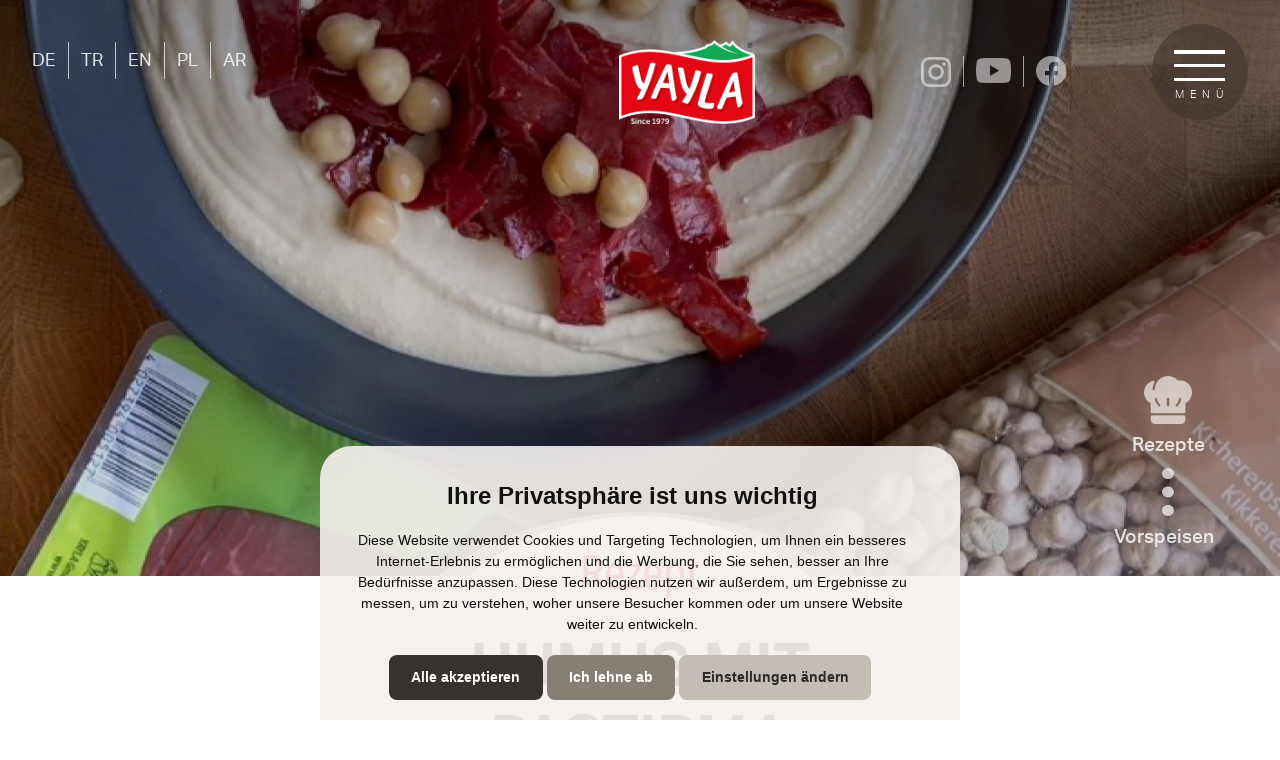

--- FILE ---
content_type: text/html; charset=UTF-8
request_url: https://www.yayla.de/rezepte/pastirmali-humus
body_size: 27742
content:
      <!doctype html>
<html lang="de">

  <head>
    <!-- Meta -->
    <meta charset="utf-8">
    <meta name="viewport" content="width=device-width, initial-scale=1">
    <title>Pastırmalı Humus – Cremiger Dip mit würziger Note | yayla.de</title>
    <meta name="keywords" content="Humus, Pastirma, Kichererbsen, Sesampaste" />
    <meta name="description" content="Samtiger Kichererbsen-Humus trifft auf würzigen Pastırma – eine herzhafte Meze-Kombination, perfekt als Dip oder Vorspeise." />
    <meta name="author" content="Yayla Lebensmittelvertrieb GmbH">
    <link rel="canonical" href="https://www.yayla.de/rezepte/pastirmali-humus">
    <!-- CSS -->
    <link href="/assets/vendor/bootstrap/css/bootstrap.min.css" rel="stylesheet">
    <link href="/assets/vendor/aos/aos.css" rel="stylesheet">
    <link href="/assets/css/style.css" rel="stylesheet">
    <!-- Fonts -->
    <link rel="stylesheet" href="https://use.typekit.net/qlm5gtf.css">
    <link href="https://fonts.cdnfonts.com/css/freestyle-script" rel="stylesheet">
    <link href="/assets/fonts/DINPro-Bold/style.css" rel="stylesheet">
    <link href="/assets/fonts/DINPro-Black/style.css" rel="stylesheet">
    <link href="https://fonts.cdnfonts.com/css/dinpro-medium" rel="stylesheet">
    <link rel="preconnect" href="https://fonts.googleapis.com">
    <link rel="preconnect" href="https://fonts.gstatic.com" crossorigin>
    <link href="https://fonts.googleapis.com/css2?family=Poppins:wght@200;300;400;500;600&family=Rubik:ital,wght@0,300;0,400;0,500;0,600;0,700;1,300;1,400;1,500;1,600&display=swap" rel="stylesheet">
    <!-- Sharing Meta Data -->
    <meta property="og:title" content="Pastırmalı Humus – Cremiger Dip mit würziger Note">
<meta property="og:description" content="Samtiger Kichererbsen-Humus trifft auf würzigen Pastırma – eine herzhafte Meze-Kombination, perfekt als Dip oder Vorspeise.">
<meta property="og:image" content="/assets/images/recipes/50_thumbnail.jpg">
<meta property="og:type" content="website" />
<meta property="og:site_name" content="Yayla" />
<meta name="twitter:card" content="website" />
<meta name="twitter:site" content="Yayla" />
<meta name="twitter:title" content="Yayla" />
<meta name="twitter:description" content="" />
<meta name="twitter:image" content="/assets/images/recipes/50_thumbnail.jpg"/>
<meta itemprop="copyrightHolder" content="Yayla" />
<meta itemprop="copyrightYear" content="2023" />
<meta itemprop="isFamilyFriendly" content="True" /> <meta itemprop="image" content="/assets/images/logo.png" />

<meta name="facebook-domain-verification" content="diaj3c1rt7w23ls8iey7wz1zuewe4f" />
    <!-- Additonal TR-Head -->
        <!-- Additonal AR-Head -->
        <!-- Additonal PL-Head -->
        <!-- Favicon -->
    <link rel="apple-touch-icon" sizes="180x180" href="/assets/images/favicon/apple-touch-icon.png">
    <link rel="icon" type="image/png" sizes="32x32" href="/assets/images/favicon/favicon-32x32.png">
    <link rel="icon" type="image/png" sizes="16x16" href="/assets/images/favicon/favicon-16x16.png">
    <link rel="manifest" href="/assets/images/favicon/site.webmanifest">
    <link rel="mask-icon" href="/assets/images/favicon/safari-pinned-tab.svg" color="#e30613">
    <link rel="shortcut icon" href="/assets/images/favicon/favicon.ico">
    <meta name="msapplication-TileColor" content="#00a300">
    <meta name="msapplication-config" content="/assets/images/favicon/browserconfig.xml">
    <meta name="theme-color" content="#ffffff">

    <script type="text/javascript">
    //SEARCH FUNCTION
    function do_search()
    {
     var search_term=$("#search_term").val();
     var lang = "de";
     $.ajax
     ({
      type:'post',
      url:'/assets/js/get_results.php',
      data:{
        search: "search",
        search_term: search_term,
        lang: lang
      },
      success:function(response)
      {
       document.getElementById("search_results").innerHTML=response;
      }
     });

     return false;
    }
    </script>

    <!-- Google ReCaptcha -->
    <script src="https://www.google.com/recaptcha/api.js" async defer></script>

    <!-- Cookie Consent by FreePrivacyPolicy.com https://www.FreePrivacyPolicy.com -->
    <script type="text/javascript" src="//www.freeprivacypolicy.com/public/cookie-consent/4.1.0/cookie-consent.js" charset="UTF-8"></script>
    <script type="text/javascript" charset="UTF-8">
    document.addEventListener('DOMContentLoaded', function () {
    cookieconsent.run({"notice_banner_type":"simple","consent_type":"express","palette":"light","language":"de","page_load_consent_levels":["strictly-necessary"],"notice_banner_reject_button_hide":false,"preferences_center_close_button_hide":false,"page_refresh_confirmation_buttons":false,"website_name":"Yayla","website_privacy_policy_url":"/datenschutz"});
    });
    </script>
    <!-- GTM -->
    <script type="text/plain" data-cookie-consent="tracking">(function(w,d,s,l,i){w[l]=w[l]||[];w[l].push({'gtm.start':
    new Date().getTime(),event:'gtm.js'});var f=d.getElementsByTagName(s)[0],
    j=d.createElement(s),dl=l!='dataLayer'?'&l='+l:'';j.async=true;j.src=
    'https://www.googletagmanager.com/gtm.js?id='+i+dl;f.parentNode.insertBefore(j,f);
    })(window,document,'script','dataLayer','GTM-PSV4LSQP');</script>
    <!-- end of GTM-->

    <!-- SEO Schema -->
    
  </head>

  <body>

    <main>
<nav class="navbar fixed-top navbar-dark" aria-label="Light offcanvas navbar">
  <div class="container-fluid">
    <div class="me-auto language-switch d-none d-md-block">
      <ul class="nav">
        <li class="nav-item"><a href="/" class="nav-link">DE</a></li>
        <li class="nav-item"><a href="/tr" class="nav-link">TR</a></li>
        <li class="nav-item"><a href="/en" class="nav-link">EN</a></li>
        <li class="nav-item"><a href="/pl" class="nav-link">PL</a></li>
        <li class="nav-item"><a href="/ar" class="nav-link">AR</a></li>
        <!--li class="nav-item"><a href="#" class="nav-link">FR</a></li-->
    </div>
    <a class="navbar-brand me-auto" href="/"> <img src="/assets/images/logo.png" alt="Yayla Lebensmittel (Logo)"> </a>
  </div>
</nav>
<nav class="sm-topNav d-none d-md-block">
  <ul class="nav">
    <li class="nav-item"><a href="https://www.instagram.com/yaylaonline/" target="_blank"><img src="/assets/images/icons/Icon-instagram.png" alt="Yayla auf Instagram"></a></li>
    <li class="nav-item"><a href="https://www.youtube.com/@YaylaonlineDe" target="_blank"><img src="/assets/images/icons/Icon-youtube.png" alt="Yayla auf YouTube"></a></li>
    <li class="nav-item"><a href="https://www.facebook.com/yaylaonline/" target="_blank"><img src="/assets/images/icons/icon-facebook.svg" alt="Yayla auf Facebook"></a></li>
    <li class="nav-item add"><a href="https://www.tiktok.com/@yaylaonline" target="_blank"><img src="/assets/images/icons/Icon-tiktok.png" alt="Yayla auf TikTok"></a></li>
    <li class="nav-item add"><a href="https://www.linkedin.com/company/yaylaonline/" target="_blank"><img src="/assets/images/icons/icon-linkedin.png" alt="Yayla auf LinkedIn"></a></li>
  </ul>
</nav>
<button class="btn menu-toggle ms-auto me-3 me-md-4" type="button" data-bs-toggle="offcanvas" data-bs-target="#offcanvasTop" aria-controls="offcanvasTop" id="menu-toggle">
    <input class="trigger" type="checkbox">
    <div class="burger">
      <div class="burger__line"></div>
      <div class="burger__line"></div>
      <div class="burger__line"></div>
    </div>
    <div class="burger-text">Menü</div>
</button>

<div class="offcanvas offcanvas-end" tabindex="-1" id="offcanvasTop" aria-labelledby="offcanvasTopLabel" data-bs-scroll="true" data-bs-backdrop="false">
<div class="offcanvas-body pt-3 pt-0">
  <a href="/" class="logo">
    <img src="/assets/images/logo-white.png" alt="Yayla">
  </a>
  <ul class="navbar-nav justify-content-end flex-grow-1 ps-2 pe-3 nav-level-0 is-open">
    <div class="nav-spacer">&nbsp;</div>
    <li class="nav-item">
      <a class="nav-link Button js-open-button cat1" aria-current="page">Unsere Produkte</a>
    </li>
    <li class="nav-item Button js-open-button cat2">
      <a class="nav-link" aria-current="page">Rezepte</a>
    </li>
    <li class="nav-item Button js-open-button cat3">
      <a class="nav-link" aria-current="page">Yayla Welt</a>
    </li>
    <li class="nav-item">
      <a class="nav-link" aria-current="page" href="/karriere">Karriere</a>
    </li>
    <!--li class="nav-item">
      <a class="nav-link" aria-current="page" href="/gewinnspiel">Gewinnspiele</a>
    </li-->
    <li class="nav-item">
      <a class="nav-link" aria-current="page" href="https://gewinnspiel.yayla.de" target="_blank">Gewinnspiele</a>
    </li>
    <li class="nav-item">
      <a class="nav-link" aria-current="page" href="/kontakt">Kontakt</a>
    </li>
  </ul>
  <div class="Drawer js-drawer nav-level-1 cat-1 ps-4 ps-md-2" hidden>
    <button class="Button backButton js-close-button1"> <img src="/assets/images/icons/chevron-left-white.svg" alt="Zurück"> Zurück</button>
    <ul class="navbar-nav justify-content-start flex-grow-1 ps-3 text-start">
      <li class="nav-item">
        <a class="nav-link py-1 py-md-2" aria-current="page" href="/produkte">Alle Produkte</a>
      </li>
      <li class="nav-item">
        <a class="nav-link py-1 py-md-2" aria-current="page" href="/produkte/milchprodukte">Milchprodukte</a>
      </li>
      <li class="nav-item">
        <a class="nav-link py-1 py-md-2" aria-current="page" href="/produkte/fleischprodukte">Fleischprodukte</a>
      </li>
      <li class="nav-item">
        <a class="nav-link py-1 py-md-2" aria-current="page" href="/produkte/teigwaren">Teigwaren</a>
      </li>
      <li class="nav-item">
        <a class="nav-link py-1 py-md-2" aria-current="page" href="/produkte/huelsenfruechte">Hülsenfrüchte</a>
      </li>
      <li class="nav-item">
        <a class="nav-link py-1 py-md-2" aria-current="page" href="/produkte/oliven">Oliven</a>
      </li>
      <li class="nav-item">
        <a class="nav-link py-1 py-md-2" aria-current="page" href="/produkte/pasten">Pasten</a>
      </li>
      <li class="nav-item">
        <a class="nav-link py-1 py-md-2" aria-current="page" href="/produkte/diverses">Diverses</a>
      </li>
    </ul>
  </div>
  <div class="Drawer js-drawer nav-level-1 cat-2 ps-4 ps-md-2" hidden>
    <button class="Button backButton js-close-button2"> <img src="/assets/images/icons/chevron-left-white.svg" alt="Zurück"> Zurück</button>
    <ul class="navbar-nav justify-content-start flex-grow-1 ps-3 text-start">
      <li class="nav-item">
        <a class="nav-link pt-3 pb-2" aria-current="page" href="/rezepte">Alle Rezepte</a>
      </li>
      <li class="nav-item">
        <a class="nav-link py-2" aria-current="page" href="/rezepte/vorspeisen">Vorspeisen</a>
      </li>
      <li class="nav-item">
        <a class="nav-link py-2" aria-current="page" href="/rezepte/hauptspeisen">Hauptspeisen</a>
      </li>
      <li class="nav-item">
        <a class="nav-link py-2" aria-current="page" href="/rezepte/desserts">Desserts</a>
      </li>
    </ul>
  </div>
  <div class="Drawer js-drawer nav-level-1 cat-3 ps-4 ps-md-2" hidden>
    <button class="Button backButton js-close-button3"> <img src="/assets/images/icons/chevron-left-white.svg" alt="Zurück"> Zurück</button>
    <ul class="navbar-nav justify-content-start flex-grow-1 ps-3 text-start">
      <li class="nav-item">
        <a class="nav-link pt-3 pb-2" aria-current="page" href="/neuigkeiten"> Neuigkeiten & Termine</a>
      </li>
      <li class="nav-item">
        <a class="nav-link py-2" aria-current="page" href="/ueber-yayla">Über Yayla</a>
      </li>
      <li class="nav-item">
        <a class="nav-link py-2" aria-current="page" href="/qualitaet-und-halal">Qualität & Halal</a>
      </li>
      <li class="nav-item">
        <a class="nav-link py-2" aria-current="page" href="/partner">Partner</a>
      </li>
      <!--li class="nav-item">
        <a class="nav-link py-2" aria-current="page" href="/marketfinder">Marktfinder</a>
      </li-->
    </ul>
  </div>
</div>
<nav class="sm-topNav d-md-none">
  <ul class="nav">
    <li class="nav-item"><a href="https://www.facebook.com/yaylaonline/" target="_blank"><img src="/assets/images/icons/icon-facebook.svg" alt="Yayla auf Facebook"></a></li>
    <li class="nav-item"><a href="https://www.instagram.com/yaylaonline/" target="_blank"><img src="https://aios-design.com/clients/yayla/public/assets/images/icons/Icon-instagram.png" alt="Yayla auf Instagram"></a></li>
    <li class="nav-item"><a href="https://www.youtube.com/@YaylaonlineDe" target="_blank"><img src="https://aios-design.com/clients/yayla/public/assets/images/icons/Icon-youtube.png" alt="Yayla auf YouTube"></a></li>
  </ul>
</nav>
<div class="p-4 bottom-panel">
  <div class="me-auto language-switch2 w-100 mb-4">
    <span>Sprache:</span>
    <ul class="nav">
      <li class="nav-item"><a href="/" class="nav-link">DE</a></li>
      <li class="nav-item"><a href="/tr" class="nav-link">TR</a></li>
      <li class="nav-item"><a href="/en" class="nav-link">EN</a></li>
      <li class="nav-item"><a href="/pl" class="nav-link">PL</a></li>
      <li class="nav-item"><a href="/ar" class="nav-link">AR</a></li>
      <!--li class="nav-item"><a href="#" class="nav-link">FR</a></li-->
  </div>
  <div id="search_box">
   <form class="d-flex search" method="post" action="get_results.php" onsubmit="return do_search();">
    <input class="form-control me-2" type="text" id="search_term" name="search_term" placeholder="Suchen nach..." onkeyup="do_search();">
    <button class="btn btn-outline-success" type="submit"> <img src="/assets/images/icons/search_white.svg" alt="Suchen"> </button>
   </form>
  </div>
</div>
<!-- Search Results -->
<div id="search_results"></div>
</div>

      <div class="container-fluid hero-section recipe px-0" style="background:url('/assets/images/recipes/50_main.jpg')">
        <div class="recipe-category">
          <a href="/recipes/all" class="pe-2 pe-md-0">
            <img src="/assets/images/icons/recipes-icon_white.png" alt="Rezepte" class="py-2 pe-3 me-1 pe-md-0 me-md-0"><br>Rezepte          </a><br>
          <img src="/assets/images/icons/breadcrumb-icon_white.svg" alt="Produktkategorie" class="py-2 pe-4 me-2 pe-md-0 me-md-0 second"><br>
          <a href="/recipes/all?cat=Vorspeisen" class="pe-2">Vorspeisen</a>
        </div>
      <div class="overlay"></div>
      <div class="overlay2"></div>
      </div>

      <div class="container-fluid recipe-heading">
        <div class="container md">
          <div class="row">
            <div class="col-md-6 mx-auto text-center">
              <div class="recipes-pre-title">
                <span>Rezept</span>
              </div>
              <h1 class="pt-4 pb-5">Humus mit Pastırma</h1>
              <div class="col-12 infobox">
                <div class="row py-3">
                  <div class="col-5 col-md-6 text-center">
                    <span>Schwierigkeit</span>
                    <img src="/assets/images/icons/icon-recipe-level1.png" class="img-fluid img-recipe-difficulty" alt="Schwierigkeitslevel: 1">
                  </div>
                  <div class="col-7 col-md-6 text-center">
                    <div class="row pt-2 ps-4 ps-md-0">
                      <div class="col-auto col-md-4 pe-2 pe-md-0 my-auto">
                        <img src="/assets/images/icons/icon-recipe-time.png" class="img-fluid img-recipe-time" alt="Zeitaufwand">
                      </div>
                      <div class="col col-md text-start ps-md-1">
                        <div class="my-auto">
                          <span>Zeitaufwand</span>
                          <p class="mb-0"><strong>30</strong> Minuten</p>
                        </div>
                      </div>
                    </div>
                  </div>
                </div>
              </div>
            </div>
            <div class="col-md-8 mx-auto">
              <h2 class="recipe-subheading text-center">Cremiger Hummus, verfeinert mit angebratenem Pastırma Rinderschinken.</h2>
              <div class="recipe-description"></div>
            </div>
          </div>
        </div>
      </div>

      <div class="container lg recipe-body pb-3" id="recipeStart">
        <div class="row pt-md-5">
          <div class="col-md-4 ps-4 ps-md-2 pe-md-4">
            <h3 class="red mt-4 mb-2 mt-md-0 mb-md-4 ps-3">Zutaten</h3>
            <div class="row ingredients ps-3">
              <div class="col-12">
                <table>
                  <tr><td>350 g</td><td>Kichererbsen, gekocht</td></tr><tr><td>    100 g </td><td>    Tahini/Sesampaste</td></tr><tr><td>    80 g</td><td>    Eiswürfel</td></tr><tr><td>     80 g</td><td>    Olivenöl</td></tr><tr><td>    1 TL</td><td>    Knoblauchöl</td></tr><tr><td>    80 g</td><td>    Zitronensaft</td></tr><tr><td>     1 Packung</td><td>    Pastirma</td></tr>                </table>
              </div>
            </div>
          </div>
          <div class="col-md-8 ps-4 ps-md-5 pe-4 pe-md-0">
            <h3 class="mt-5 mb-4 mt-md-0">Zubereitung</h3>
            <div class="row">
                  <div class="col-auto step-number">
                    <span>1</span>
                  </div>
                  <div class="col">
                    <p class="my-3">Die Kichererbsen über Nacht im Wasser einweichen, anschließend Sieben und in etwas gesalzenem Wasser weichkochen.</p>
                  </div>
                </div><div class="row">
                  <div class="col-auto step-number">
                    <span>2</span>
                  </div>
                  <div class="col">
                    <p class="my-3">Die gekochten und abgekühlten Kichererbsen für ca 20 Minuten ins Gefrierfach stellen.</p>
                  </div>
                </div><div class="row">
                  <div class="col-auto step-number">
                    <span>3</span>
                  </div>
                  <div class="col">
                    <p class="my-3">In der Zwischenzeit Pastırma in Streifen schneiden und in einer Pfanne mit etwas Olivenöl anbraten. Danach abkühlen lassen.</p>
                  </div>
                </div><div class="row">
                  <div class="col-auto step-number">
                    <span>4</span>
                  </div>
                  <div class="col">
                    <p class="my-3">Kichererbsen, Knoblauchöl, Tahin, Olivenöl, Zitronensaft und Eiswürfel in einen Mixer geben und zu einem cremigen Hummus verarbeiten.</p>
                  </div>
                </div><div class="row">
                  <div class="col-auto step-number">
                    <span>5</span>
                  </div>
                  <div class="col">
                    <p class="my-3">Den Hummus auf einem Teller anrichten, die Pastirma Streifen darauf verteilen, ein Paar Kichererbsen fürs Auge darauf oben drauf geben und mit gutem Olivenöl veredeln.</p>
                  </div>
                </div>
            <!--div class="row features pt-4">
              <!-?php
                foreach ($data2 as $feature) {
                  echo '<div class="col-auto me-3 mt-4">
                          <img class="me-2" src="/assets/images/product-feature-'.$feature['icon'].'.png">
                          <span>'.$feature['text'].'</span>
                        </div>';
                }
              ?->
            </div-->
          </div>
        </div>
      </div>

      <div class="container-fluid share">
        <div class="row d-flex h-100">
          <div class="col-md-5 share-recipe my-auto order-2 order-md-1">
            <h3 class="blue">Rezept teilen</h3>
            <div class="row pt-3">
              <a class="col-auto my-auto mx-2" href="https://www.facebook.com/sharer/sharer.php?u=https://yayla.de/recipes/pastirmali-humus" target="_blank">
                <img src="/assets/images/icons/facebook.svg" alt="Rezept auf Facebook teilen">
              </a>
              <button class="col-auto my-auto mx-2" onclick="shareOnTwitter()">
                <img src="/assets/images/icons/twitter.svg" alt="Rezept auf Twitter teilen">
              </button>
              <a href="https://api.whatsapp.com/send?text=Ich%20habe%20folgendes%20Rezept%20auf%20Yayla.de%20entdeckt: %20https%3A%2F%2Fyayla.de/rezepte/pastirmali-humus" class="col-auto my-auto mx-2" target="_blank">
                <img src="/assets/images/icons/whatsapp.svg" alt="Rezept auf WhatsApp teilen">
              </a>
            </div>
          </div>

          
        </div>
      </div>

      <div class="container product-slider-heading">
  <div class="row">
    <div class="col-12 text-center">
      <h2>Produkte im Rezept</h2>
    </div>
  </div>
</div>
<div class="product-slider container-fluid">

  <div class="app">

  	<div class="cardList">
  		<button class="cardList__btn btn btn--left">
  			<div class="icon">
  				<svg>
  					<use xlink:href="#arrow-left"></use>
  				</svg>
  			</div>
  		</button>



  		<div class="cards__wrapper">
        <div class="card current--card">
      				<a class="card__image" href="/produkte/rinder-pastirma">
      					<img src="/assets/images/products/511_packshot.png" alt="" />
      				</a>
      			</div><div class="card next--card">
      				<a class="card__image" href="/produkte/kichererbsen">
      					<img src="/assets/images/products/130_packshot.png" alt="" />
      				</a>
      			</div><div class="card previous--card">
      				<a class="card__image" href="/produkte/rinder-pastirma-80g">
      					<img src="/assets/images/products/512_packshot.png" alt="" />
      				</a>
      			</div>  		</div>

  		<button class="cardList__btn btn btn--right">
  			<div class="icon">
  				<svg>
  					<use xlink:href="#arrow-right"></use>
  				</svg>
  			</div>
  		</button>
  	</div>

  	<div class="infoList">
  		<div class="info__wrapper">
        <a href="/produkte/rinder-pastirma" class="info current--info"><span class="text name">Rinderformfleischschinken nach türkischer Art<small class="text location">100g</small></span>
      			</a><a href="/produkte/kichererbsen" class="info next--info"><span class="text name">Kichererbsen<small class="text location">900g</small></span>
      			</a><a href="/produkte/rinder-pastirma-80g" class="info previous--info"><span class="text name">Rinderformfleischschinken nach türkischer Art<small class="text location">80g</small></span>
      			</a>  		</div>
  	</div>

  	<div class="app__bg">
      <div class="app__bg__image current--image"><img src="/assets/images/products/511_bg.jpg" alt="" />
      		</div><div class="app__bg__image next--image"><img src="/assets/images/products/130_bg.jpg" alt="" />
      		</div><div class="app__bg__image previous--image"><img src="/assets/images/products/512_bg.jpg" alt="" />
      		</div>  	</div>
  </div>

  <div class="loading__wrapper">
  	<div class="loader--text">Lade...</div>
  	<div class="loader">
  		<span></span>
  	</div>
  </div>

  <svg class="icons" style="display: none;">
  	<symbol id="arrow-left" xmlns='http://www.w3.org/2000/svg' viewBox='0 0 512 512'>
  		<polyline points='328 112 184 256 328 400'
  					 style='fill:none;stroke:#000;stroke-linecap:round;stroke-linejoin:round;stroke-width:48px' />
  	</symbol>
  	<symbol id="arrow-right" xmlns='http://www.w3.org/2000/svg' viewBox='0 0 512 512'>
  		<polyline points='184 112 328 256 184 400'
  					 style='fill:none;stroke:#000;stroke-linecap:round;stroke-linejoin:round;stroke-width:48px' />
  	</symbol>
  </svg>

</div>

    <script src="https://unpkg.com/imagesloaded@4/imagesloaded.pkgd.min.js"></script>
    <script src="https://cdnjs.cloudflare.com/ajax/libs/gsap/3.3.3/gsap.min.js"></script>
    <script type="text/javascript" src="/assets/js/product-slider.js"></script>


      <div class="vspace01"></div>

</main>

<footer>
  <div class="container-fluid">
  <div class="container sm pt-5 pb-2">
    <div class="row py-md-4">
      <div class="col-6 ms-auto col-md-12 text-center">
        <a href="/"><img class="logo-footer" src="/assets/images/logo.png" alt="Yayla Lebensmittel (Logo)"></a>
      </div>
    </div>
    <div class="row d-flex ps-md-4 pt-md-5">
      <div class="col-12 my-3 d-none d-md-block">
        &nbsp;
      </div>
      <div class="col-md-auto mt-auto footer-links">
        <ul class="first">
          <li><a href="/kontakt">Kontakt</a></li>
          <li><a href="/impressum">Impressum</a></li>
          <li><a href="/datenschutz">Datenschutz</a></li>
          <li><a href="#!" id="open_preferences_center">Datenschutz-Einstellungen</a></li>
        </ul>
      </div>
      <div class="col-md-auto mt-auto">
        <ul>
          <li><a id="product_search_button">Produktsuche</a></li>
          <li><a href="/gewinnspiel">Gewinnspiele</a></li>
          <!--li><a href="https://gewinnspiel.yayla.de" target="_blank"></a></li-->
          <li><a href="/produkttester-werden">Produkttester werden</a></li>
        </ul>
      </div>
      <div class="col-md-auto mt-auto">
        <ul>

          <li><a href="/produkttester-teilnahmebedingungen">Produkttester Teilnahmebedingungen</a></li>
          <li><a href="/gewinnspiel-teilnahmebedingungen">Gewinnspiel Teilnahmebedingungen</a></li>
        </ul>
      </div>
      <div class="col-md-3 mt-auto ps-md-5 text-center sm-links">
        <p class="hl pb-md-4">Folge uns <small>...</small></p>
        <ul>
          <li><a href="https://www.tiktok.com/@yaylaonline" target="_blank"><img src="/assets/images/icons/Icon-tiktok.png" alt="Yayla auf TikTok"></a></li>
          <li><a href="https://www.facebook.com/yaylaonline/" target="_blank"><img src="/assets/images/icons/icon-facebook.svg" alt="Yayla auf Facebook"></a></li>
          <li><a href="https://www.instagram.com/yaylaonline/" target="_blank"><img src="/assets/images/icons/Icon-instagram.png" alt="Yayla auf Instagram"></a></li>
          <li><a href="https://www.youtube.com/@YaylaonlineDe" target="_blank"><img src="/assets/images/icons/Icon-youtube.png" class="mt-1" alt="Yayla auf YouTube"></a></li>
        </ul>
      </div>
    </div>
  </div>
</div>
<div class="container-fluid copyright-footer">
  <div class="row">
    <div class="col-12 text-center mt-4 mb-2 py-1 py-md-0">
    <p>© Copyright 2026<br class="d-md-none"><span class="d-none d-md-inline"> -</span>  Yayla Türk Lebensmittelvertrieb GmbH</p>
    </div>
  </div>
</div>

</footer>

<script src="/assets/vendor/bootstrap/js/bootstrap.bundle.min.js"></script>
<script src="/assets/vendor/jquery/jquery-3.6.3.min.js"></script>
<script src="/assets/vendor/aos/aos.js"></script>
<script src="/assets/js/isotope.pkgd.min.js"></script>

<script src="/assets/js/main.js"></script>
<script src="/assets/js/listing-filter.js"></script>
<script src="/assets/js/submenu.js"></script>
<script async src="https://platform.twitter.com/widgets.js" charset="utf-8"></script>
<script async defer crossorigin="anonymous" src="https://connect.facebook.net/en_US/sdk.js#xfbml=1&version=v10.0" nonce="f29b92bbda659a48bf3d661594142bc4" data-app-id="6338518996183820"></script>

</body>
</html>


--- FILE ---
content_type: text/css
request_url: https://www.yayla.de/assets/css/style.css
body_size: 110621
content:
/*=================================================================

@Author: aios design
@URL: https://aios-design.com
@Developed By: aios-design

===================================================================*/
@import url("https://fonts.googleapis.com/css2?family=Montserrat:wght@500;600;700;800&display=swap");
@import url("https://fonts.googleapis.com/css?family=Lato:400,700|Montserrat:900");
body {
  min-height: 75rem;
  background: #32302e;
  font-family: "aktiv-grotesk", "Helvetica Neue", Helvetica, Arial, sans-serif;
  color: #35322f;
  font-size: 1.1rem;
  font-weight: 200;
  background: white;
  -webkit-hyphens: auto;
          hyphens: auto;
  overflow-x: hidden;
  max-width: 100%;
}

p {
  font-size: 1rem;
  font-weight: 200;
  font-family: "aktiv-grotesk", "Helvetica Neue", Helvetica, Arial, sans-serif;
}
@media (min-width: 768px) {
  p {
    font-size: 1.1rem;
  }
}
p strong {
  font-weight: 700;
}

p a, .description-text a, li a {
  color: #c42b29;
  text-decoration: none;
}

h2 big {
  font-family: "DIN Pro", sans-serif;
  text-transform: uppercase;
  line-height: 1;
  font-size: 5rem;
}

h3 {
  font-family: "DIN Pro", sans-serif;
  font-weight: 700;
}

.bg-dark {
  background: #1f1f1f !important;
}

.btn-primary {
  color: #121212;
  border-radius: 0;
  border: 1px solid #121212;
  padding: 1.25rem 2.25rem 1rem 2.75rem;
  font-size: 1rem;
  font-weight: 500;
  text-transform: uppercase;
  letter-spacing: 2px;
  background: transparent;
  transition: ease-in-out 350ms;
  background: url("/assets/images/icons/chevron-right.svg");
  background-size: 1.8rem;
  background-repeat: no-repeat;
  background-position: 5% 51%;
  transition: ease 200ms;
}
.btn-primary:before {
  content: url("/assets/images/icons/chevron-right.svg");
  height: 1.8rem;
  position: absolute;
  margin-left: -3rem;
  margin-top: -3.5px;
  opacity: 0;
  transition: ease 400ms;
}
.btn-primary:hover {
  color: inherit;
  background-color: inherit;
  border-color: inherit;
  background-position: 6% 51%;
}
.btn-primary:hover:before {
  content: url("/assets/images/icons/chevron-right.svg");
  height: 1.8rem;
  position: absolute;
  margin-left: -2.4rem;
  margin-top: -3.5px;
  opacity: 0.5;
}
.btn-primary.white {
  background-image: none;
  color: white;
  border-color: white;
}
.btn-primary.white:before {
  display: none;
}
.btn-primary.white:hover {
  background: rgba(255, 255, 255, 0.3);
}
.btn-primary.white:hover:before {
  display: none;
}

.btn-download {
  color: #819c66;
  border-radius: 0;
  border: 1px solid #819c66;
  padding: 1.45rem 2.25rem 1.2rem 1.5rem;
  font-size: 1rem;
  font-weight: 500;
  text-transform: uppercase;
  letter-spacing: 2px;
  background: transparent;
  transition: ease-in-out 350ms;
  text-decoration: none;
}
.btn-download img {
  height: 1.5rem;
  width: auto;
  margin-right: 0.6rem;
  margin-bottom: 3px;
}
.btn-download:hover {
  background: white;
}

.shifted-button {
  margin-top: -1.5rem;
  z-index: 4;
  position: relative;
}
.shifted-button .btn {
  background: white;
}

.container.xs {
  max-width: 860px;
}
.container.sm {
  max-width: 1024px;
}
.container.md {
  max-width: 1124px;
}
.container.lg {
  max-width: 1200px;
}

.textColor02 {
  color: #4c433d;
}

.gold {
  color: #b18d31;
}

.text-highlighted-red {
  background: #c42b29;
  padding: 0.2rem 0.3rem;
  color: white;
}

.ib-section img {
  height: 18.5rem;
  -o-object-fit: cover;
     object-fit: cover;
  width: 100%;
  -o-object-position: 50% 72%;
     object-position: 50% 72%;
  box-shadow: 14px 10px 0px rgb(234, 234, 234);
  border-radius: 1.5rem;
}

.vspace01 {
  padding-top: 0.5rem;
  padding-bottom: 0.5rem;
}
@media (min-width: 768px) {
  .vspace01 {
    padding-top: 1.5rem;
    padding-bottom: 1.5rem;
  }
}

.vspace02 {
  padding-top: 1.5rem;
  padding-bottom: 1.5rem;
}
@media (min-width: 768px) {
  .vspace02 {
    padding-top: 3.5rem;
    padding-bottom: 4rem;
  }
}

.bgLight {
  background: #f0ebe8;
}

.gradient-cover01 {
  position: relative;
  height: 100%;
  width: 100%;
  background: linear-gradient(180deg, white 0%, transparent 50%, transparent 100%);
  z-index: 2;
}

.navbar {
  margin-bottom: 20px;
  transition: ease 600ms;
}
@media (min-width: 768px) {
  .navbar .navbar-brand {
    padding-right: 9.5rem;
    padding-top: 2rem;
  }
}
.navbar .navbar-brand img {
  height: auto;
  width: 7rem;
  margin-top: 1rem;
  margin-left: 1rem;
}
@media (min-width: 768px) {
  .navbar .navbar-brand img {
    width: 8.5rem;
    height: auto;
    margin-top: 0;
    margin-left: 0;
  }
}
.navbar .navbar-brand.hidden {
  opacity: 0;
}
.navbar.slide-up {
  transform: translateY(-8rem);
}

.sm-topNav {
  position: absolute;
  right: 2rem;
  left: auto;
  top: auto;
  bottom: 7.5rem;
  z-index: 9999;
}
.sm-topNav .nav {
  justify-content: end;
}
@media (min-width: 768px) {
  .sm-topNav {
    right: 11.5%;
    top: 3.5rem;
    bottom: auto;
    left: auto;
    max-width: 14rem;
  }
}
.sm-topNav .nav-item {
  margin-left: 0.75rem;
  padding-right: 0.75rem;
  margin-bottom: 0.8rem;
}
.sm-topNav .nav-item a img {
  width: 1.9rem;
  height: auto;
  opacity: 0.9;
}
.sm-topNav .nav-item a:hover img {
  opacity: 1;
}
.sm-topNav .nav-item:not(:last-child) {
  border-right: 1px solid rgba(255, 255, 255, 0.6);
}
.sm-topNav .nav-item:nth-child(3) {
  border-right: none;
}
.sm-topNav .nav-item:nth-child(2) a img {
  width: 2.2rem;
  margin-top: 2px;
}
.sm-topNav .nav-item:first-child a img {
  margin-top: 1px;
}
.sm-topNav .nav-item.add {
  transform: scaleX(0);
  transition: ease 300ms;
}
.sm-topNav .nav-item.add.show {
  transform: scaleX(1);
}

.offcanvas {
  z-index: 1047;
  background: rgba(41, 36, 30, 0.95);
  border: none !important;
}
@media (min-width: 768px) {
  .offcanvas {
    background: rgba(41, 36, 30, 0.7);
  }
}
.offcanvas .navbar-nav {
  padding-top: 3rem;
}
@media (min-width: 768px) {
  .offcanvas .navbar-nav {
    padding-top: 3rem;
  }
}
.offcanvas .nav-link, .offcanvas .backButton {
  cursor: pointer;
  font-size: 1.5rem;
  font-weight: 400;
  text-transform: uppercase;
  letter-spacing: 2px;
  font-family: "aktiv-grotesk-condensed", "Helvetica Neue", Helvetica, Arial, sans-serif;
  color: rgba(255, 255, 255, 0.8);
}
.offcanvas .nav-link:hover, .offcanvas .backButton:hover {
  color: rgb(255, 255, 255);
}
.offcanvas .backButton {
  border: none;
  background: transparent;
  height: 2rem;
  padding-top: 5rem;
  padding-left: 0.5rem;
  display: block;
  font-size: 1.2rem;
  margin-top: 1rem;
}
@media (min-width: 768px) {
  .offcanvas .backButton {
    margin-top: 3.5rem;
  }
}
.offcanvas .backButton img {
  height: 1.8rem;
  width: auto;
  opacity: 0.8;
  padding-bottom: 4px;
}
.offcanvas .logo {
  display: none;
  position: absolute;
  margin-top: 1.5rem;
  opacity: 0.8;
  margin-left: 30%;
}
.offcanvas .logo img {
  width: 5rem;
  height: auto;
  filter: drop-shadow(2px 4px 22px #29241c);
}
@media (min-width: 768px) {
  .offcanvas .logo {
    margin-left: 0.5rem;
  }
  .offcanvas .logo img {
    width: 6rem;
  }
}
.offcanvas.scrolled {
  background: rgba(46, 42, 36, 0.95);
}
.offcanvas.scrolled .logo {
  display: block;
  z-index: 4 !important;
}
.offcanvas form.search input {
  background: rgba(255, 255, 255, 0.8);
  border: none;
  letter-spacing: 1px;
  font-weight: 500;
}
.offcanvas form.search .form-control:focus {
  box-shadow: 0 0 0 0.15rem rgba(255, 255, 255, 0.7);
}
.offcanvas form.search button {
  border: none;
  padding: 0.75rem;
}
.offcanvas form.search button img {
  height: 1.5rem;
  width: auto;
  opacity: 0.9;
}
.offcanvas form.search button:hover {
  background-color: rgba(88, 166, 93, 0.5215686275);
  border-color: rgba(88, 166, 93, 0.5215686275);
}
.offcanvas .bottom-panel {
  z-index: 99999;
  margin-bottom: 1rem;
}
@media (min-width: 768px) {
  .offcanvas .bottom-panel {
    margin-bottom: 2rem;
  }
}

.nav-level-0 .nav-item .nav-link {
  font-size: 1.4rem;
  padding-top: 0.75rem;
  padding-bottom: 0.75rem;
}

.nav-level-1.cat-1 .nav-item .nav-link {
  font-size: 1.2rem;
}
@media (min-width: 768px) {
  .nav-level-1.cat-1 .nav-item .nav-link {
    font-size: 1.35rem;
  }
}

@media (min-width: 768px) {
  .language-switch {
    padding-bottom: 1rem;
    padding-left: 0.5rem;
  }
}
.language-switch .nav .nav-item .nav-link {
  color: rgba(255, 255, 255, 0.85);
  padding: 0.35rem 0.75rem;
  font-weight: 400;
}
.language-switch .nav .nav-item .nav-link:hover {
  color: rgb(255, 255, 255);
}
.language-switch .nav .nav-item:not(:last-child) {
  border-right: 1px solid rgba(255, 255, 255, 0.7);
}
.language-switch.hidden {
  opacity: 0;
}
.language-switch.slide-up {
  transform: translateY(-8rem);
}

.language-switch2 span {
  color: rgba(255, 255, 255, 0.5);
  display: inline-block;
  margin-bottom: -0.25rem;
}
.language-switch2 .nav-item .nav-link {
  padding-left: 0;
}

.dropdown-toggle::after {
  display: inline-block;
  margin-left: 0.255em;
  vertical-align: 0.1em;
  content: "";
  border-top: 0.3em solid transparent;
  border-right: 0;
  border-bottom: 0.3em solid transparent;
  border-left: 0.3em solid;
}

#product_search_button {
  color: #e7e7e7;
  cursor: pointer;
}

.nav-spacer {
  height: 5.5rem;
}
@media (min-width: 768px) {
  .nav-spacer {
    height: 8rem;
    width: 2rem;
    padding-top: 4rem;
  }
}

.hero-section {
  background: url("/assets/images/hero01-mobile.jpg");
  background-size: cover;
  background-position: 50% 50% !important;
  height: 100vh;
}
@media (min-width: 768px) {
  .hero-section {
    background: url("/assets/images/hero01.jpg");
    background-size: cover;
    background-position: 50% 40% !important;
    height: 100vh;
  }
}
.hero-section .hero-title {
  margin-top: 57%;
  position: absolute;
  left: 0;
  right: 0;
  margin-left: -2rem;
}
@media (min-width: 768px) {
  .hero-section .hero-title {
    margin-top: 19%;
    position: absolute;
    left: 0;
    right: 0;
    margin-right: 4rem;
    margin-left: 0;
  }
}
.hero-section .hero-title h2 {
  font-family: "turbinado-pro", serif;
  color: rgba(255, 255, 255, 0.9);
  font-size: 7rem;
  font-weight: 700;
  font-style: normal;
  text-transform: none;
  letter-spacing: normal;
}
@media (min-width: 768px) {
  .hero-section .hero-title h2 {
    font-size: 11rem;
  }
}
.hero-section .hero-title h3 {
  font-family: "aktiv-grotesk-condensed", "Helvetica Neue", Helvetica, Arial, sans-serif;
  color: rgba(255, 255, 255, 0.9);
  display: block;
  font-weight: 400;
  font-size: 1.8rem;
  margin-left: 7.9rem;
  margin-top: -2.2rem;
  text-align: right;
  max-width: 10rem;
}
@media (min-width: 768px) {
  .hero-section .hero-title h3 {
    margin-left: 10rem;
    font-size: 2.3rem;
    margin-top: -3rem;
    max-width: none;
    text-align: center;
  }
}
.hero-section .hero-title .claim-img1 {
  height: 3rem;
  margin-bottom: 0.5rem;
  padding-right: 6rem;
}
@media (min-width: 768px) {
  .hero-section .hero-title .claim-img1 {
    height: 4.5rem;
    margin-bottom: 0.5rem;
  }
}
.hero-section .hero-title .claim-img2 {
  height: 4rem;
  margin-bottom: 2rem;
}
@media (min-width: 768px) {
  .hero-section .hero-title .claim-img2 {
    height: 5.5rem;
    margin-bottom: 3.5rem;
  }
}
.hero-section .hero-title .claim-tr-img {
  height: 6rem;
  margin-bottom: 2rem;
}
@media (min-width: 768px) {
  .hero-section .hero-title .claim-tr-img {
    height: 9.2rem;
    margin-bottom: 3.5rem;
  }
}
.hero-section.alt1 {
  background: url("/assets/images/hero01c-mobile.jpg");
  background-size: cover;
  background-position: 50% 50% !important;
}
@media (min-width: 768px) {
  .hero-section.alt1 {
    background: url("/assets/images/hero01-alt1.jpg");
    background-size: cover;
    background-position: 50% 40% !important;
  }
}
.hero-section.alt1 .hero-title {
  margin-top: 97%;
  margin-right: 2rem;
}
@media (min-width: 768px) {
  .hero-section.alt1 .hero-title {
    margin-top: 15%;
    margin-right: 18rem;
  }
}
.hero-section.alt1 .hero-title h2 {
  color: rgba(255, 255, 255, 0.9);
  text-shadow: 0px 5px 70px rgb(127, 97, 24);
}
.hero-section.alt1 .hero-title h3 {
  text-shadow: 0px 0px 50px rgba(127, 97, 24, 0.9);
  color: rgba(255, 255, 255, 0.9);
}

.menu-toggle {
  position: fixed;
  right: 0.5rem;
  top: 1.25rem;
  left: 0;
  z-index: 1048;
  transition: 600ms;
  background: rgba(80, 65, 53, 0.9) !important;
  border-radius: 50%;
  height: 5rem;
  width: 5rem;
}
@media (max-width: 767.98px) {
  .menu-toggle.hidden {
    top: -100px;
  }
}
@media (min-width: 768px) {
  .menu-toggle {
    top: 1.5rem;
    height: 6rem;
    width: 6rem;
    padding: 0.75rem 0.55rem 0.5rem 0.75rem;
    background: rgba(65, 53, 48, 0.6) !important;
  }
}

.trigger {
  cursor: pointer;
  position: absolute;
  top: 0;
  left: 0;
  margin: 0;
  padding: 0;
  width: 100%;
  height: 100%;
  opacity: 0;
}

.trigger:focus .burger {
  outline: 1px solid #f18f01;
}

.burger {
  position: relative;
  display: flex;
  flex-flow: column nowrap;
  justify-content: space-between;
  width: 3.5rem;
  height: 1.9rem;
  pointer-events: none;
  margin-right: auto;
  margin-left: 3px;
  margin-top: 0.78rem;
  padding-right: 9px;
}
@media (min-width: 768px) {
  .burger {
    margin-left: auto;
    margin-top: 0.58rem;
    padding-right: 5px;
  }
}

.burger__line {
  position: relative;
  width: 100%;
  height: 0.2rem;
  background-color: white;
  transition: 0.2s ease;
}

.burger__line:nth-child(2):before {
  content: "";
  position: absolute;
  top: 0;
  left: 0;
  width: 100%;
  height: 100%;
  background-color: white;
  transition: 0.2s ease;
}

.trigger:checked ~ .burger .burger__line:nth-child(1) {
  opacity: 0;
  transform: translateX(10rem);
}

.trigger:checked ~ .burger .burger__line:nth-child(2) {
  transform: rotate(45deg);
}

.trigger:checked ~ .burger .burger__line:nth-child(2):before {
  transform: rotate(90deg);
}

.trigger:checked ~ .burger .burger__line:nth-child(3) {
  opacity: 0;
  transform: translateX(-10rem);
}

.trigger:checked .burger {
  background: none !important;
}

.burger-text {
  color: white;
  font-weight: 100;
  text-transform: uppercase;
  letter-spacing: 4px;
  opacity: 0.8;
  display: inline-block;
  font-size: 0.7rem;
  line-height: 1.5rem;
  padding-left: 4px;
}
@media (min-width: 768px) {
  .burger-text {
    display: contents;
    letter-spacing: 6px;
  }
}

.Drawer {
  text-align: start !important;
  /* Give our drawer a base width */
  width: 100%;
  /* Position the drawer on the right edge of the screen */
  position: fixed;
  bottom: 0;
  right: 0;
  top: 0;
  /* Slide the drawer _past_ the right edge of the screen */
  transform: translateX(100%);
  /* Transition our horizontal slide */
  transition: transform ease-out 0.3s;
  /* Misc */
  text-align: center;
}

.nav-level-0 {
  width: 100%;
  /*position: fixed;*/
  bottom: 0;
  right: 0;
  top: 0;
  transform: translateX(-50%);
  transition: transform ease-out 0.3s;
  /*text-align: center;*/
}

.Drawer.is-open {
  /* Slide the drawer back in when it's "open" */
  transform: translateX(0);
}

.nav-level-0.is-open {
  /* Slide the drawer back in when it's "open" */
  transform: translateX(0);
}

/**
 * The following styles are unrelated to our primary transition.
 */
.offcanvas {
  /*height: 100%;*/
  overflow-x: hidden;
}

.offcanvas-body, .Drawer {
  /*align-items: center;
  display: flex;
  height:100%;
  justify-content: center;*/
}
@media (min-width: 768px) {
  .offcanvas-body, .Drawer {
    width: inherit;
  }
}

.home-section.container {
  max-width: 1400px;
}
@media (min-width: 768px) {
  .home-section .col-md-5.left {
    padding-left: 10rem;
    padding-top: 4rem;
  }
  .home-section .col-md-5.left p {
    padding: 1rem 0rem 1.5rem 0rem;
  }
}
@media (min-width: 768px) {
  .home-section .col-md-5.right {
    padding-right: 8rem;
    padding-top: 4rem;
  }
  .home-section .col-md-5.right p {
    padding: 1rem 0rem 1.5rem 0rem;
  }
}
.home-section .col-md-7 {
  position: relative;
}
.home-section .col-md-7 img {
  position: absolute;
}
.home-section h1, .home-section h2, .home-section .pre-h1 {
  font-family: "Freestyle Script", serif;
  text-transform: none;
  font-size: 6.5rem;
  font-weight: 500;
  letter-spacing: 0;
  text-align: center;
  margin-bottom: 1.5rem;
}
@media (min-width: 768px) {
  .home-section h1, .home-section h2, .home-section .pre-h1 {
    font-size: 9rem;
    text-align: start;
  }
}
.home-section h1 span, .home-section h2 span, .home-section .pre-h1 span {
  font-family: "aktiv-grotesk", "Helvetica Neue", Helvetica, Arial, sans-serif;
  font-weight: 700;
  text-transform: uppercase;
  margin-top: -1.5rem;
  display: block;
  font-size: 1.9rem;
  letter-spacing: 1px;
}
@media (min-width: 768px) {
  .home-section h1 span, .home-section h2 span, .home-section .pre-h1 span {
    font-size: 2rem;
    margin-top: -1.5rem;
  }
}
.home-section h1, .home-section .pre-h1 {
  margin-top: 2rem;
  margin-left: -0.5rem;
}
.home-section h1 span, .home-section .pre-h1 span {
  padding-left: 0.5rem;
}
.home-section .pre-h1 {
  margin-bottom: -4rem;
  display: block;
}

#home-section01 #bild1 {
  width: 58%;
  left: 23%;
  top: 28%;
  z-index: 2;
}
#home-section01 #bild2 {
  width: 50%;
  left: 5%;
  top: 5%;
  margin-top: 15%;
  z-index: 1;
}
#home-section01 .col-md-7 {
  background: url("/assets/images/home-section-bg01b.svg");
  background-size: 60%;
  background-position: 30% 70%;
  background-repeat: no-repeat;
}
#home-section01 .imgCol-mobile {
  position: relative;
  height: 15rem;
}
#home-section01 .imgCol-mobile #bild1, #home-section01 .imgCol-mobile #bild2 {
  position: absolute;
}
#home-section01 .imgCol-mobile #bild1 {
  width: 70%;
  left: 27%;
  top: 5%;
}
#home-section01 .imgCol-mobile #bild2 {
  width: 60%;
  left: 0;
  top: 5%;
  margin-top: 0;
}

#home-banner-section {
  padding-top: 10rem;
  padding-bottom: 5.5rem;
  background: url("/assets/images/home-banner-section-bg2.svg");
  background-size: cover;
}
#home-banner-section .container {
  max-width: 1000px;
}
#home-banner-section .container .carousel-inner {
  border: 1rem solid white;
  box-shadow: 0px 0px 60px rgba(149, 139, 135, 0.5019607843);
  border-radius: 2rem;
}
@media (max-width: 767.98px) {
  #home-banner-section .container .carousel-inner {
    border-radius: 1rem;
    border: 0.75rem solid white;
  }
}
@media (max-width: 767.98px) {
  #home-banner-section {
    padding-top: 6rem;
    padding-bottom: 3.5rem;
  }
}

#home-section02 #bild3 {
  position: absolute;
  width: 72%;
  left: 14%;
  top: 12%;
  z-index: 1;
}
#home-section02 #bild4 {
  position: absolute;
  width: 33%;
  left: 46%;
  top: 1%;
  margin-top: 15%;
  z-index: 2;
}
#home-section02 .col-md-6.left {
  background: url("/assets/images/home-section-bg02.svg");
  background-size: 60%;
  background-position: 45% 40%;
  background-repeat: no-repeat;
  position: relative;
}
#home-section02 .col-md-6.right > div {
  max-width: 36rem;
}
#home-section02 .imgCol-mobile {
  position: relative;
  height: 15rem;
}
#home-section02 .imgCol-mobile #bild3 {
  width: 90%;
  left: -0.5rem;
  top: -1rem;
}
#home-section02 .imgCol-mobile #bild4 {
  width: 41%;
  left: 38%;
  top: -2.3rem;
}

#home-section03 {
  background: url("/assets/images/section-bg-01b.jpg");
  background-size: cover;
  background-position: 50% 50%;
  background-repeat: no-repeat;
  position: relative;
  height: -moz-fit-content;
  height: fit-content;
  padding-bottom: 2rem;
}
@media (min-width: 768px) {
  #home-section03 {
    margin-top: 2rem;
    margin-bottom: 2rem;
    height: 45rem;
    padding-bottom: 0;
  }
}
#home-section03 h2 {
  font-family: "DIN Pro", sans-serif;
  font-weight: 700;
  color: #447a8c;
  position: relative;
  max-width: 32rem;
  font-size: 2.6rem;
  text-transform: uppercase;
  line-height: 1.1;
  z-index: 2;
  letter-spacing: 1px;
  text-align: center;
}
@media (min-width: 768px) {
  #home-section03 h2 {
    line-height: 1;
    position: absolute;
    font-size: 3.8rem;
    text-align: right;
    margin-left: 13rem;
    letter-spacing: 3px;
    padding-top: 2rem;
    padding-bottom: 0;
  }
}
#home-section03 .qv-box {
  background: linear-gradient(153deg, #ffffff, rgba(255, 255, 255, 0.8392156863));
  border-radius: 1rem;
  max-width: 32rem;
  padding: 2rem;
}
#home-section03 .qv-icon {
  width: auto;
  position: relative;
  height: 10rem;
}
@media (min-width: 768px) {
  #home-section03 .qv-icon {
    height: 12rem;
  }
}
#home-section03 h3 {
  font-family: "Freestyle Script", serif;
  text-transform: none;
  font-weight: 500;
  letter-spacing: 0;
  color: #7C8F1C;
  font-size: 3.6rem;
  line-height: 0.8;
}
@media (min-width: 768px) {
  #home-section03 h3 {
    line-height: 1;
  }
}
#home-section03 .btn-primary {
  background: #e2f4fe;
  border-radius: 0.5rem;
  border: 1.5px solid rgba(77, 123, 138, 0.5411764706);
  color: #4d7b8a;
  font-weight: 600;
}
#home-section03 .btn-primary:before {
  display: none;
}
#home-section03 .btn-primary:hover {
  background: #447a8c;
  color: white;
  border-color: #447a8c;
}

#home-section05 {
  background: url("/assets/images/world-map2.svg");
  background-size: 120%;
  background-position: 70% 5%;
  background-repeat: no-repeat;
  height: auto;
  position: relative;
}
@media (min-width: 768px) {
  #home-section05 {
    background: url("/assets/images/world-map2.svg");
    background-size: contain;
    background-position: 50% 50%;
    background-repeat: no-repeat;
    height: 45rem;
    position: relative;
  }
}
#home-section05 h2 {
  text-transform: uppercase;
  font-weight: 900;
  letter-spacing: 2px;
  font-size: 3.75rem;
  line-height: 1;
}
@media (min-width: 768px) {
  #home-section05 h2 {
    line-height: 1.5;
  }
}
#home-section05 h3 {
  font-size: 2rem;
  letter-spacing: 2px;
  font-family: "aktiv-grotesk", "Helvetica Neue", Helvetica, Arial, sans-serif;
}
@media (min-width: 768px) {
  #home-section05 {
    height: 50rem;
    margin-top: 2rem;
    margin-bottom: 2rem;
  }
  #home-section05 .sh-text-col {
    margin-top: 11rem;
  }
}

#home-section06 {
  background: url("/assets/images/section-bg-03-mobile.svg");
  background-size: 180%;
  background-position: 100% 0%;
  background-repeat: no-repeat;
  position: relative;
  margin-top: 3rem;
  padding-bottom: 8rem;
}
@media (min-width: 992px) {
  #home-section06 {
    height: 48rem;
    padding-top: 6rem;
    background: url("/assets/images/section-bg-03.svg");
    background-size: cover;
    background-position: 50% 50%;
    background-repeat: no-repeat;
    margin-top: 0;
    padding-bottom: 0;
  }
}
#home-section06 h2 {
  color: #e3dfd7;
  text-transform: uppercase;
  font-family: "aktiv-grotesk", "Helvetica Neue", Helvetica, Arial, sans-serif;
  font-size: 3.5rem;
  font-weight: 700;
  padding-top: 1.5rem;
}
@media (min-width: 768px) {
  #home-section06 h2 {
    font-size: 4.75rem;
    padding-top: 0;
  }
}
#home-section06 h3 {
  color: #665d4d;
  text-transform: uppercase;
  font-family: "aktiv-grotesk", "Helvetica Neue", Helvetica, Arial, sans-serif;
  font-size: 1.8rem;
  display: block;
  opacity: 0.8;
  text-align: start;
  max-width: 12rem;
  margin-top: 1.5rem;
  padding-left: 1rem;
}
@media (min-width: 768px) {
  #home-section06 h3 {
    font-size: 2.5rem;
    max-width: none;
    text-align: end;
    color: white;
    margin-top: 0;
    padding-left: 0;
  }
}
#home-section06 h3:after {
  content: "";
  background: #908570;
  opacity: 0.8;
  width: 7rem;
  height: 1px;
  display: inline-block;
  margin-bottom: 0;
  margin-left: 2rem;
  position: absolute;
  margin-top: -0.5rem;
}
@media (min-width: 768px) {
  #home-section06 h3:after {
    background: white;
    position: relative;
    width: 12rem;
    margin-bottom: 0.8rem;
    margin-left: 1rem;
  }
}
@media (min-width: 768px) {
  #home-section06 {
    height: 50rem;
    margin-top: 2rem;
  }
  #home-section06 .sh-text-col {
    margin-top: 11rem;
  }
}
@media (min-width: 768px) {
  #home-section06 .recent-recipes-hl {
    margin-bottom: -1rem;
  }
}
#home-section06 .recent-recipes .recipe-box {
  text-decoration: none;
  text-align: center;
}
#home-section06 .recent-recipes .recipe-box .sleeve {
  background: #35322f;
  height: 5rem;
  position: relative;
  margin-top: -6rem;
  width: 108%;
  margin-left: -0.85rem;
  margin-top: -6rem;
  margin-bottom: 4rem;
}
@media (min-width: 768px) {
  #home-section06 .recent-recipes .recipe-box .sleeve {
    margin-bottom: -1rem;
  }
}
#home-section06 .recent-recipes .recipe-box .sleeve span {
  font-family: "DIN Pro", sans-serif;
  font-weight: 700;
  color: #edebe7;
  display: flex;
  flex-direction: column;
  text-align: center;
  font-size: 1.25rem;
  letter-spacing: -0.75px;
  padding-top: 0.75rem;
}
@media (min-width: 768px) {
  #home-section06 .recent-recipes .recipe-box .sleeve span {
    font-size: 1.45rem;
    padding-top: 0.5rem;
  }
}
#home-section06 .recent-recipes .recipe-box .sleeve span small {
  font-family: "aktiv-grotesk-condensed", "Helvetica Neue", Helvetica, Arial, sans-serif;
  font-weight: 200;
  font-size: 1.15rem;
  letter-spacing: 0;
}
#home-section06 .recent-recipes .recipe-box img {
  height: 16rem;
  width: 100%;
  -o-object-fit: cover;
     object-fit: cover;
}
@media (min-width: 768px) {
  #home-section06 .recent-recipes .recipe-box.first img {
    -o-object-fit: cover;
       object-fit: cover;
    height: 24rem;
  }
}
@media (min-width: 768px) {
  #home-section06 .recent-recipes .recipe-box.second img, #home-section06 .recent-recipes .recipe-box .third img {
    height: 20rem;
    -o-object-fit: cover;
       object-fit: cover;
  }
}

.white-tr-box {
  background: rgba(255, 255, 255, 0.75);
  border-radius: 0.75rem;
  -webkit-backdrop-filter: blur(15px);
          backdrop-filter: blur(15px);
  padding: 1rem;
}

@media (min-width: 992px) {
  .modal-lg, .modal-xl {
    --bs-modal-width: 700px;
  }
}
.modal-content {
  border-radius: 1.09rem;
  border: 4px solid rgba(241, 231, 202, 0.7607843137);
}
.modal-content .modal-body {
  box-shadow: 0px 0px 40px rgba(255, 255, 255, 0.3490196078);
  border-radius: 1rem;
}
.modal-content .btn-close {
  transform: scale(1.5);
  position: absolute;
  top: 1.5rem;
  right: 0;
  left: 1.5rem;
  margin-right: auto;
  z-index: 3;
  --bs-btn-close-bg: url("data:image/svg+xml,%3csvg xmlns='http://www.w3.org/2000/svg' viewBox='0 0 16 16' fill='%23e6ddcb'%3e%3cpath d='M.293.293a1 1 0 0 1 1.414 0L8 6.586 14.293.293a1 1 0 1 1 1.414 1.414L9.414 8l6.293 6.293a1 1 0 0 1-1.414 1.414L8 9.414l-6.293 6.293a1 1 0 0 1-1.414-1.414L6.586 8 .293 1.707a1 1 0 0 1 0-1.414z'/%3e%3c/svg%3e") ;
}
.modal-content .modal-body img {
  border-radius: 0.9rem;
}

.product-category {
  height: 12rem;
  width: auto;
  position: absolute;
  top: 0;
  bottom: 1rem;
  left: auto;
  right: 0rem;
  margin-top: auto;
  margin-left: auto;
  text-align: end;
  z-index: 5;
}
.product-category a {
  font-size: 1rem;
  color: white;
  font-weight: 500;
  text-decoration: none;
  opacity: 0.8;
}
.product-category a:hover {
  opacity: 1;
}
.product-category img {
  height: 3rem;
  width: auto;
  opacity: 0.8;
}
.product-category img.second {
  opacity: 0.7;
}
@media (min-width: 768px) {
  .product-category {
    left: 0;
    width: 14rem;
    bottom: 1rem;
    text-align: center;
  }
  .product-category a {
    font-size: 1.2rem;
  }
  .product-category img {
    height: 4rem;
  }
}

.hero-section.product {
  position: relative;
  height: 60vh;
  background-size: cover !important;
}
@media (min-width: 768px) {
  .hero-section.product {
    height: 80vh;
  }
}
.hero-section.product .overlay, .hero-section.product .overlay2 {
  position: absolute;
  height: 100%;
  width: 100%;
}
.hero-section.product .overlay {
  background: linear-gradient(180deg, rgba(0, 0, 0, 0.5) 0%, rgba(0, 0, 0, 0.15) 55%, rgba(0, 0, 0, 0) 100%);
}
.hero-section.product .overlay2 {
  background: linear-gradient(323deg, rgba(0, 0, 0, 0.28) 0%, rgba(0, 0, 0, 0.2) 26%, rgba(0, 0, 0, 0) 100%);
}

.product-heading {
  position: relative;
  z-index: 3;
  background: url("/assets/images/product-title-bg.svg");
  background-size: 100%;
  background-position: left top;
  background-repeat: no-repeat;
  margin-top: -4rem;
}
@media (min-width: 768px) {
  .product-heading {
    background: url("/assets/images/product-title-bg.svg");
    background-size: 60%;
    background-position: left top;
    background-repeat: no-repeat;
    margin-top: -8rem;
  }
}
.product-heading .product-title {
  display: inline-block;
  margin-top: 3rem;
  margin-bottom: 1.5rem;
}
@media (min-width: 768px) {
  .product-heading .product-title {
    margin-top: 6.5rem;
    margin-bottom: 0;
  }
}
.product-heading .product-title h1 {
  text-transform: uppercase;
  font-weight: 900;
  line-height: 1;
  word-break: break-word;
  font-size: 1.8rem;
  display: inline-block;
  max-width: 17rem;
}
@media (min-width: 768px) {
  .product-heading .product-title h1 {
    font-size: 3rem;
    letter-spacing: 0.1rem;
    display: inline;
    max-width: none;
  }
}
.product-heading .product-title .size {
  font-family: "aktiv-grotesk-condensed", "Helvetica Neue", Helvetica, Arial, sans-serif;
  color: #b18d31;
  display: inline;
  font-weight: 400;
  font-size: 1.5rem;
  word-break: keep-all;
  display: contents;
}
@media (min-width: 768px) {
  .product-heading .product-title .size {
    font-size: 2.25rem;
    line-height: 3rem;
  }
}
.product-heading .product-subheading {
  margin-top: 1rem;
}
.product-heading .packshot {
  margin-top: 10rem;
}
.product-heading h3 {
  margin-top: 2rem;
  margin-bottom: 1.5rem;
  opacity: 0.9;
}
.product-heading .ingredients-hl,
.product-heading .product-details-hl {
  font-family: "DIN Pro", sans-serif;
  font-size: 1.75rem;
  font-weight: 700;
  border-bottom: 1px dotted #b18d31;
  display: inline-block;
  margin-bottom: 1.5rem;
  padding-top: 1rem;
  padding-bottom: 0.25rem;
  margin-top: 2rem;
  opacity: 0.9;
}
@media (min-width: 768px) {
  .product-heading .ingredients-hl,
  .product-heading .product-details-hl {
    padding-top: 4.5rem;
  }
}
.product-heading .product-details-hl {
  padding-top: none;
  margin-top: 1rem;
}
.product-heading .accordion {
  margin-left: -0.5rem;
}
.product-heading .accordion-item {
  border-bottom: none;
}
.product-heading .accordion-button {
  color: #35322f;
  font-size: 1.15rem;
  font-weight: 300;
  letter-spacing: 0.5px;
}
.product-heading .accordion-button:focus,
.product-heading .accordion-button:active {
  border-color: none !important;
  box-shadow: none !important;
  background: transparent;
  color: #35322f;
}
.product-heading .accordion-button:not(.collapsed) {
  background: #fafafa;
  color: #35322f;
}
.product-heading .accordion-button:hover {
  background: #fafafa;
  color: #846413;
}
.product-heading .accordion-body {
  padding-left: 0.75rem;
}

.features .col-auto {
  border-radius: 1rem;
  padding: 0.5rem 1.25rem 0.5rem 0.75rem;
  background: #f3f3f3;
}
.features img {
  width: 4rem;
  height: auto;
}
.features span {
  font-weight: 400;
  line-height: 3.7rem;
  vertical-align: sub;
}

.product-ingredients {
  background: #f0ebe8;
  border-radius: 1rem;
}

.product-ingredients-section {
  background: url("/assets/images/ingredients-bg.svg");
  background-size: 90%;
  background-repeat: no-repeat;
  height: 24rem;
  background-position-x: right;
}
.product-ingredients-section .hl, .product-ingredients-section h2 {
  font-size: 3.5rem;
  font-family: "DIN Pro", sans-serif;
  margin-top: -1.5rem;
  line-height: 1;
  text-align: start;
  color: #b0aaa5;
  font-weight: 700;
  letter-spacing: 1px;
  background: white;
  padding: 0.5rem 1.5rem;
  display: inline-block;
  border-radius: 1rem;
}
.product-ingredients-section p {
  color: #57504c;
}

.product-recipes-section h2 {
  font-family: "DIN Pro", sans-serif;
  font-weight: 700;
  text-transform: uppercase;
  font-size: 3.5rem;
}
.product-recipes-section .img1 {
  position: absolute;
  width: 72%;
  left: 14%;
  top: 12%;
  z-index: 1;
}
.product-recipes-section .img2 {
  position: absolute;
  width: 33%;
  left: 46%;
  top: 1%;
  margin-top: 15%;
  z-index: 2;
}
.product-recipes-section .col-md-5.left > div {
  max-width: 36rem;
}
.product-recipes-section .col-md-7.right {
  background: url("/assets/images/home-section-bg02.svg");
  background-size: 60%;
  background-position: 45% 40%;
  background-repeat: no-repeat;
  position: relative;
}

.packshot-mobile {
  margin-left: -1rem;
}

.product-nutrition-section {
  background: url("/assets/images/nutrition-bg-mobile.svg");
  background-size: 90%;
  background-repeat: no-repeat;
  height: 27rem;
}
@media (min-width: 768px) {
  .product-nutrition-section {
    background: url("/assets/images/nutrition-bg.svg");
    background-size: 90%;
    background-repeat: no-repeat;
    height: 28rem;
  }
}
.product-nutrition-section h2 {
  font-size: 2.5rem;
  font-family: "DIN Pro", sans-serif;
  text-transform: uppercase;
  margin-top: -1.9rem;
  line-height: 1;
  text-align: start;
  color: #797a64;
  font-weight: 700;
  letter-spacing: 2px;
}
@media (min-width: 768px) {
  .product-nutrition-section h2 {
    text-align: end;
    font-size: 3.5rem;
  }
}
.product-nutrition-section span {
  font-size: 1.5rem;
  color: #b0b58c;
  font-weight: 400;
  display: block;
  line-height: 1.4;
  text-indent: 2px;
  text-align: end;
  padding-right: 5rem;
}
.product-nutrition-section span:before {
  display: inline-block;
  height: 0.5px;
  width: 7rem;
  left: 0;
  background: #b0b58c;
  content: "";
  margin-bottom: 0.5rem;
  margin-right: 2rem;
}
@media (min-width: 768px) {
  .product-nutrition-section span:before {
    width: 8rem;
  }
}
.product-nutrition-section span:after {
  display: none;
  height: 0.5px;
  width: 25rem;
  left: 0;
  background: #797a64;
  content: "";
}
@media (min-width: 768px) {
  .product-nutrition-section span {
    text-align: start;
    padding-right: 0;
    font-size: 2rem;
    color: #797a64;
  }
  .product-nutrition-section span:before {
    display: none;
  }
  .product-nutrition-section span:after {
    display: block;
  }
}
.product-nutrition-section p {
  margin-bottom: 0.4rem;
  color: #4a4b39;
  font-weight: 400;
}
@media (min-width: 768px) {
  .product-nutrition-section p {
    margin-bottom: 0.65rem;
    color: #35322f;
    border-radius: 0;
    padding: 0;
    font-weight: 200;
  }
  .product-nutrition-section p:after {
    display: none;
  }
}

.nutr-table {
  max-width: 800px;
}
.nutr-table .right-col p {
  font-weight: 500;
  color: #acb178;
  background: none;
}
@media (min-width: 768px) {
  .nutr-table .right-col p {
    color: #797a64;
  }
}

.product-slider-section {
  background: url("/assets/images/product-slider-bg04.jpg");
  background-size: cover;
  background-position: bottom;
  background-position: 50% 20%;
}
@media (min-width: 768px) {
  .product-slider-section {
    height: 35rem;
  }
}

@media (min-width: 768px) {
  .recipes-with-product-section {
    background: url("/assets/images/recipes-with-product-bg.svg");
    background-size: 98%;
    background-repeat: no-repeat;
    height: 22.55rem;
    background-position: right;
  }
}
.recipes-with-product-section .headline {
  margin-top: 5.5rem;
  position: absolute;
  margin-left: -15rem;
  width: 17rem;
}
.recipes-with-product-section .headline h2 {
  font-family: "DIN Pro", sans-serif;
  text-transform: uppercase;
  line-height: 0.9;
  text-align: start;
  color: #6c6660;
  font-weight: 700;
  letter-spacing: 2px;
  font-size: 2.5rem;
  display: inline;
}
@media (min-width: 768px) {
  .recipes-with-product-section .headline h2 {
    font-size: 3.75rem;
  }
}
.recipes-with-product-section .headline h2 span {
  color: #b4a59d;
  font-size: 2.15rem;
  display: inline;
  font-size: 2.5rem;
  text-transform: uppercase;
}
@media (min-width: 768px) {
  .recipes-with-product-section .headline h2 span {
    font-size: 2.2rem;
  }
}
@media (min-width: 768px) {
  .recipes-with-product-section .recipes-row {
    margin-right: -6rem;
    margin-left: 11rem;
  }
}
.recipes-with-product-section .recipe-box {
  text-decoration: none;
  display: block;
  --bs-gutter-x: 2.5rem;
}
@media (min-width: 768px) {
  .recipes-with-product-section .recipe-box {
    max-width: 29%;
  }
}
.recipes-with-product-section .recipe-box img {
  height: 18rem;
  width: 100%;
  -o-object-fit: cover;
     object-fit: cover;
  transition: 300ms;
}
.recipes-with-product-section .recipe-box .sleeve {
  background: #ffffff;
  height: 8rem;
  position: relative;
  width: 108%;
  margin-left: -0.66rem;
  color: black;
  box-shadow: 8px 8px 12px rgba(95, 76, 65, 0.1411764706);
  margin-bottom: 0;
  margin-top: -2rem;
  display: flex;
  border-radius: 1rem;
}
.recipes-with-product-section .recipe-box .sleeve span {
  margin-top: auto;
  margin-bottom: auto;
  font-family: "DIN Pro", sans-serif;
  font-weight: 700;
  color: #121212;
  display: flex;
  flex-direction: column;
  text-align: center;
  font-size: 1.25rem;
  letter-spacing: -0.75px;
  padding-left: 0.5rem;
  padding-right: 0.5rem;
}
@media (min-width: 768px) {
  .recipes-with-product-section .recipe-box .sleeve span {
    font-size: 1.45rem;
  }
}
.recipes-with-product-section .recipe-box .sleeve span small {
  font-family: "aktiv-grotesk-condensed", "Helvetica Neue", Helvetica, Arial, sans-serif;
  font-weight: 200;
  font-size: 1.1rem;
  letter-spacing: 0;
  padding-left: 2rem;
  padding-right: 2rem;
}
.recipes-with-product-section .recipe-box:hover img {
  transform: scale(1.075);
}

.productnumber {
  background: #ffffff;
  display: block;
  width: -moz-fit-content;
  width: fit-content;
  padding: 0;
  border-radius: 1rem;
  margin-top: 1.5rem;
  text-align: center;
  border: 2px solid #f3f3f3;
  width: auto;
  height: 2.3rem;
}
.productnumber span {
  display: block;
  font-size: 0.7rem;
  text-transform: uppercase;
  letter-spacing: 1px;
  font-weight: 400;
  color: #787878;
  background: #f3f3f3;
  border-top-left-radius: 0.8rem;
  border-bottom-left-radius: 0.8rem;
  padding: 0.2rem 0.5rem 0.2rem 0.75rem;
  float: left;
  height: 100%;
  line-height: 1.9rem;
}
.productnumber strong {
  display: block;
  font-size: 1.1rem;
  font-weight: 600;
  color: #c6b28b;
  letter-spacing: 1px;
  padding: 0.2rem 0.9rem 0.2rem 0.75rem;
  float: right;
  height: 100%;
  line-height: 1.7rem;
}

.hero-section.recipe {
  position: relative;
  height: 60vh;
  background-size: cover !important;
  background-position: center !important;
}
@media (min-width: 768px) {
  .hero-section.recipe {
    height: 80vh;
  }
}
.hero-section.recipe .overlay, .hero-section.recipe .overlay2 {
  position: absolute;
  height: 100%;
  width: 100%;
}
.hero-section.recipe .overlay {
  background: linear-gradient(180deg, rgba(0, 0, 0, 0.4) 0%, rgba(0, 0, 0, 0.1) 45%, rgba(0, 0, 0, 0) 100%);
}
.hero-section.recipe .overlay2 {
  background: linear-gradient(323deg, rgba(0, 0, 0, 0.28) 0%, rgba(0, 0, 0, 0.2) 26%, rgba(0, 0, 0, 0) 100%);
}

.recipe-category {
  height: 12rem;
  width: auto;
  position: absolute;
  top: 0;
  bottom: 1rem;
  left: auto;
  right: 0rem;
  margin-top: auto;
  margin-left: auto;
  text-align: end;
  z-index: 5;
}
.recipe-category a {
  font-size: 1rem;
  color: white;
  font-weight: 500;
  text-decoration: none;
  opacity: 0.8;
}
.recipe-category a:hover {
  opacity: 1;
}
.recipe-category img {
  height: 3rem;
  width: auto;
  opacity: 0.8;
}
.recipe-category img.second {
  opacity: 0.7;
}
@media (min-width: 768px) {
  .recipe-category {
    left: 0;
    width: 14rem;
    bottom: 1rem;
    text-align: center;
  }
  .recipe-category a {
    font-size: 1.2rem;
  }
  .recipe-category img {
    height: 4rem;
  }
}

.recipe-heading {
  margin-top: -4rem;
  position: relative;
  z-index: 3;
}
.recipe-heading .col-md-6 {
  background: rgba(255, 255, 255, 0.5);
  border-radius: 50%;
  position: relative;
}
.recipe-heading .col-md-6:after {
  content: "";
  width: 78%;
  height: 80%;
  background: rgb(255, 255, 255);
  border-radius: 50%;
  display: block;
  position: absolute;
  top: 0;
  left: 0;
  right: 0;
  border: 0;
  z-index: -1;
  margin-left: 3.8rem;
  margin-top: 0.25rem;
}
@media (max-width: 767.98px) {
  .recipe-heading .col-md-6:after {
    margin-left: 2.5rem;
    margin-top: 0.6rem;
  }
}
.recipe-heading .recipes-pre-title {
  margin-top: 1.5rem;
}
.recipe-heading .recipes-pre-title span {
  color: #c42b29;
  font-family: "aktiv-grotesk-condensed", "Helvetica Neue", Helvetica, Arial, sans-serif;
  font-weight: 400;
  font-size: 2.25rem;
}
@media (min-width: 768px) {
  .recipe-heading .recipes-pre-title span {
    font-size: 3rem;
  }
}
.recipe-heading h1 {
  font-size: 2.5rem;
  text-transform: uppercase;
  font-weight: 700;
}
@media (min-width: 768px) {
  .recipe-heading h1 {
    font-size: 3.75rem;
    -webkit-hyphens: none;
            hyphens: none;
  }
}
.recipe-heading .recipe-subheading {
  margin-top: 2.5rem;
  margin-bottom: 2.5rem;
  font-size: 1.5rem;
  font-weight: 400;
}
.recipe-heading .infobox {
  border-top: 1px dotted #b18d31;
  border-bottom: 1px dotted #b18d31;
}
.recipe-heading .infobox .img-recipe-difficulty {
  max-width: 5rem;
  display: block;
  margin-left: auto;
  margin-right: auto;
}
.recipe-heading .infobox .img-recipe-time {
  max-width: 2rem;
}
@media (min-width: 768px) {
  .recipe-heading .infobox .img-recipe-time {
    max-width: 3rem;
  }
}

.recipe-body .col-md-4 {
  padding: 1.75rem 1rem 0rem 1rem;
  background-color: #fffbf5;
  background-image: url("/assets/images/bg_lined-paper-2.png");
  border-radius: 1rem;
}
.recipe-body .col-md-8 {
  padding-top: 1.75rem;
}
.recipe-body h3 {
  font-family: "aktiv-grotesk", "Helvetica Neue", Helvetica, Arial, sans-serif;
  text-transform: uppercase;
  letter-spacing: 1px;
  font-size: 2rem;
}
.recipe-body h3.red {
  color: #c42b29 !important;
}
.recipe-body .ingredients {
  line-height: 1.7;
}
.recipe-body .ingredients table td {
  line-height: 1.65rem;
  padding-top: 0.2rem;
  padding-bottom: 0.2rem;
}
@media (min-width: 768px) {
  .recipe-body .ingredients table td {
    line-height: 1.75rem;
    padding-top: 0.4rem;
    padding-bottom: 0.4rem;
  }
}
.recipe-body .ingredients table tr td:first-child {
  min-width: 6rem;
  vertical-align: top;
}
.recipe-body .ingredients table tr td:last-child {
  font-family: "aktiv-grotesk-condensed", "Helvetica Neue", Helvetica, Arial, sans-serif;
  font-size: 1.25rem;
}
.recipe-body .step-number {
  padding-top: 0.5rem;
}
.recipe-body .step-number span {
  font-size: 3.5rem;
  font-weight: 500;
  color: #d1d1d1;
  border-right: 1px solid #d1d1d1;
  display: inline;
  padding-right: 0.75rem;
}

.share {
  height: auto;
  background: url("/assets/images/share-bg.png");
  background-size: 90%;
  background-position: left bottom;
  background-repeat: no-repeat;
}
@media (min-width: 768px) {
  .share {
    height: 26rem;
    background: url("/assets/images/share-bg.png");
    background-size: 30%;
    background-position: left center;
    background-repeat: no-repeat;
  }
}
.share .share-recipe {
  padding-left: 2rem;
  padding-top: 6rem;
  padding-bottom: 8rem;
}
@media (min-width: 768px) {
  .share .share-recipe {
    padding-left: 5rem;
  }
}
.share .share-recipe button, .share .share-recipe a {
  background: white;
  border-radius: 50%;
  padding: 0.4rem;
  border: none;
}
.share .share-recipe button img, .share .share-recipe a img {
  height: 2.5rem;
  width: 2.5rem;
  transition: ease 200ms;
}
.share .share-recipe button:hover img, .share .share-recipe a:hover img {
  transform: scale(1.2);
}

.tip-box {
  background: #fef8f3;
  border-radius: 1rem;
  padding: 1rem 1.5rem;
  outline: 3px solid #fef8f3;
  outline-offset: 5px;
}
@media (min-width: 992px) {
  .tip-box {
    margin-left: -2rem;
  }
}

.recipe-description p a strong {
  color: #121212;
  border-radius: 0;
  border: 1px solid #121212;
  padding: 1.25rem 2.25rem 1rem 2.75rem;
  font-size: 1rem;
  transition: ease 400ms;
}
.recipe-description p a strong:hover {
  background: #121212;
  color: white;
}

.product-list-recipe a {
  text-decoration: none;
}
.product-list-recipe .text {
  font-size: 1.1rem;
  height: auto;
  padding: 1rem 1.5rem;
  letter-spacing: 1px;
  filter: drop-shadow(3px 5px 12px rgba(0, 0, 0, 0.1));
  transition: ease-out 400ms;
  background-position: top;
  background: white;
  color: #35322f;
  border-radius: 2rem;
  line-height: 1.5;
  display: block;
  font-weight: 500;
}
.product-list-recipe .text::before {
  position: absolute;
  content: "";
  background: url("/assets/images/bubble-arrow.svg");
  background-position: top right;
  background-size: 9rem;
  background-repeat: no-repeat;
  height: 6rem;
  width: 9rem;
  display: block;
  margin-bottom: auto;
  margin-top: -3rem;
  z-index: 0;
}
.product-list-recipe .text .size {
  display: block;
  --text-size-offset: 0.12;
  text-shadow: none;
  text-transform: none;
  font-weight: 300;
  margin-left: 0.5rem;
  font-size: 1rem;
  background: #d3be8a;
  color: white;
  border-radius: 15px;
  line-height: 1.25rem;
  padding: 0.25rem 0.75rem;
  width: -moz-fit-content;
  width: fit-content;
  margin-left: auto;
  margin-right: auto;
  margin-top: 0.5rem;
}

.hero-section.news {
  position: relative;
  height: 60vh;
  background-size: cover !important;
  background-position: center !important;
}
@media (min-width: 768px) {
  .hero-section.news {
    height: 65vh;
  }
}
.hero-section.news .overlay, .hero-section.news .overlay2 {
  position: absolute;
  height: 100%;
  width: 100%;
}
.hero-section.news .overlay {
  background: linear-gradient(180deg, rgba(0, 0, 0, 0.4) 0%, rgba(0, 0, 0, 0.1) 45%, rgba(0, 0, 0, 0) 100%);
}
.hero-section.news .overlay2 {
  background: linear-gradient(323deg, rgba(0, 0, 0, 0.28) 0%, rgba(0, 0, 0, 0.2) 26%, rgba(0, 0, 0, 0) 100%);
}

.news-category {
  height: 12rem;
  width: auto;
  position: absolute;
  top: 0;
  bottom: 2rem;
  left: auto;
  right: 0rem;
  margin-top: auto;
  margin-left: auto;
  text-align: end;
  z-index: 5;
}
.news-category a, .news-category span {
  font-size: 1rem;
  color: white;
  font-weight: 500;
  text-decoration: none;
  opacity: 0.8;
}
.news-category a:hover, .news-category span:hover {
  opacity: 1;
}
.news-category img {
  height: 3rem;
  width: auto;
  opacity: 0.8;
}
.news-category img.second {
  opacity: 0.7;
}
@media (min-width: 768px) {
  .news-category {
    left: 0;
    width: 14rem;
    bottom: 1rem;
    text-align: center;
  }
  .news-category a {
    font-size: 1.2rem;
  }
  .news-category img {
    height: 4rem;
  }
}

.news-heading {
  margin-top: -4rem;
  position: relative;
  z-index: 3;
}
.news-heading .col-md-3 {
  background: rgba(255, 255, 255, 0.5);
  border-radius: 1rem;
  position: relative;
}
.news-heading .col-md-3:after {
  content: "";
  width: 95%;
  height: 100%;
  background: white;
  border-radius: 1rem;
  display: block;
  position: absolute;
  top: 0;
  left: 0;
  right: 0;
  border: 0;
  z-index: -1;
  margin-left: auto;
  margin-top: 0.5rem;
  margin-right: auto;
}
.news-heading .news-pre-title {
  margin-top: 1rem;
}
.news-heading .news-pre-title span {
  color: #7C8F1C;
  /*font-family: $textFont;*/
  font-family: "Freestyle Script", serif;
  font-weight: 400;
  /*font-size: 2.25rem;*/
  font-size: 5.25rem;
  line-height: 4.5rem;
  letter-spacing: 2px;
  padding-top: 1.25rem;
  display: inline-block;
}
.news-heading .news-pre-title:after {
  height: 1px;
  content: "";
  width: 3.5rem;
  margin-left: auto;
  margin-right: auto;
  position: relative;
  border-bottom: 1px solid #afb97c;
  display: block;
  padding-top: 0.5rem;
}
.news-heading h1 {
  font-size: 2rem;
  text-transform: uppercase;
  font-weight: 700;
  -webkit-hyphens: initial;
          hyphens: initial;
}
@media (min-width: 768px) {
  .news-heading h1 {
    font-size: 3rem;
  }
}

.news-body h3 {
  font-family: "aktiv-grotesk", "Helvetica Neue", Helvetica, Arial, sans-serif;
  text-transform: uppercase;
  letter-spacing: 1px;
  font-size: 2rem;
}
.news-body h3.red {
  color: #c42b29 !important;
}

.hero-section.listing {
  position: relative;
  height: 60vh;
  background-size: cover !important;
  background-position: 100% 50% !important;
}
.hero-section.listing.products.mainCat1 {
  background-position: 100% 75% !important;
  background: url("/assets/images/hero03.jpg");
}
@media (max-width: 767.98px) {
  .hero-section.listing.products.mainCat1 {
    background-position: 42% 50% !important;
    background: url("/assets/images/hero03-mobile.jpg");
  }
}
.hero-section.listing.products.mainCat2 {
  background-position: 100% 75% !important;
  background: url("/assets/images/hero06.jpg");
}
@media (max-width: 767.98px) {
  .hero-section.listing.products.mainCat2 {
    background-position: 42% 50% !important;
    background: url("/assets/images/hero06-mobile.jpg");
  }
}
.hero-section.listing.products.mainCat3 {
  background-position: 100% 40% !important;
  background: url("/assets/images/hero05.jpg");
}
@media (max-width: 767.98px) {
  .hero-section.listing.products.mainCat3 {
    background-position: 42% 50% !important;
    background: url("/assets/images/hero05-mobile.jpg");
  }
}
.hero-section.listing.products.mainCat4 {
  background-position: 100% 70% !important;
  background: url("/assets/images/hero07.jpg");
}
@media (max-width: 767.98px) {
  .hero-section.listing.products.mainCat4 {
    background-position: 42% 50% !important;
    background: url("/assets/images/hero07-mobile.jpg");
  }
}
.hero-section.listing.products.mainCat5 {
  background-position: 100% 35% !important;
  background: url("/assets/images/hero08.jpg");
}
@media (max-width: 767.98px) {
  .hero-section.listing.products.mainCat5 {
    background-position: 42% 50% !important;
    background: url("/assets/images/hero08-mobile.jpg");
  }
}
.hero-section.listing.products.mainCat6 {
  background-position: 100% 75% !important;
  background: url("/assets/images/hero09.jpg");
}
@media (max-width: 767.98px) {
  .hero-section.listing.products.mainCat6 {
    background-position: 42% 50% !important;
    background: url("/assets/images/hero09-mobile.jpg");
  }
}
.hero-section.listing.products.mainCat7 {
  background-position-y: 90% !important;
  background: url("/assets/images/hero10.jpg");
}
@media (max-width: 767.98px) {
  .hero-section.listing.products.mainCat7 {
    background-position: 42% 50% !important;
    background: url("/assets/images/hero10-mobile.jpg");
  }
}
.hero-section.listing.products.mainCat8 {
  background-position: 100% 75% !important;
  background: url("/assets/images/hero11.jpg");
}
@media (max-width: 767.98px) {
  .hero-section.listing.products.mainCat8 {
    background-position: 42% 50% !important;
    background: url("/assets/images/hero11-mobile.jpg");
  }
}
.hero-section.listing.recipes {
  background-position: 50% 50% !important;
  background: url("/assets/images/hero04.jpg");
}
@media (max-width: 767.98px) {
  .hero-section.listing.recipes {
    background-position: 20% 100% !important;
    background: url("/assets/images/hero04-mobile.jpg");
  }
}

.listing {
  background: linear-gradient(177deg, #f1f1f1, transparent);
  /* ---- isotope ---- */
  /* clear fix */
  /* ui group */
  /* products */
  /***************** RECIPES LISTING ********************/
}
.listing .products-tab-icon, .listing .recipes-tab-icon {
  height: 2.5rem;
  margin: 0.25rem auto 0.5rem auto;
  width: auto;
  opacity: 0.8;
  display: block;
}
@media (max-width: 767.98px) {
  .listing .products-tab-icon {
    display: none;
  }
}
.listing .grid {
  margin-top: -2rem;
  overflow: hidden;
}
@media (min-width: 992px) {
  .listing .grid {
    max-width: 1600px;
    padding-left: 1rem;
    margin-top: 2rem;
  }
}
.listing .grid:after {
  content: "";
  display: block;
  clear: both;
}
.listing .ui-group {
  display: block;
}
.listing .ui-group .button-group {
  display: block;
}
@media (min-width: 768px) {
  .listing .ui-group .button-group {
    display: flex;
    flex-wrap: wrap;
    justify-content: space-between;
  }
}
.listing .ui-group .button-group .button {
  color: #35322f !important;
  padding: 0.5rem 1rem 0.45rem 1rem;
  background: none;
  border: none;
  display: block;
  width: 50%;
  float: left;
  text-align: start;
  font-family: "aktiv-grotesk-condensed", "Helvetica Neue", Helvetica, Arial, sans-serif;
  border-radius: 1.5rem;
  font-size: 1.25rem;
  position: relative;
}
@media (min-width: 768px) {
  .listing .ui-group .button-group .button {
    font-size: 1.15rem;
    display: inline-flex;
    flex-direction: column;
    align-items: center;
    justify-content: space-between;
    float: none;
    width: auto;
    font-family: "aktiv-grotesk", "Helvetica Neue", Helvetica, Arial, sans-serif;
    padding: 0.8rem 1.1rem 0.65rem 1.1rem;
    letter-spacing: -0.5px;
  }
}
.listing .ui-group .button-group .button:after {
  height: 0;
  visibility: hidden;
  overflow: hidden;
  -webkit-user-select: none;
     -moz-user-select: none;
          user-select: none;
  pointer-events: none;
  font-weight: 700;
  display: block;
}
@media (min-width: 768px) {
  .listing .ui-group .button-group .button:after {
    display: inline;
  }
}
.listing .ui-group .button-group .button.is-checked, .listing .ui-group .button-group .button:active, .listing .ui-group .button-group .button:focus {
  font-weight: 700;
  box-shadow: 8px 4px 20px rgba(184, 159, 149, 0.1882352941);
  background: white;
}
@media (max-width: 767.98px) {
  .listing .ui-group .button-group .button:last-child {
    margin-left: auto;
  }
}
@media (min-width: 768px) {
  .listing .ui-group .button-group .button:hover {
    background-color: #e8e8e8;
  }
}
@media (min-width: 768px) {
  .listing .ui-group.de .button-group .button#alleProdukte {
    width: 149px;
  }
}
@media (min-width: 768px) {
  .listing .ui-group.de .button-group .button#Milchprodukte {
    width: 158px;
  }
}
@media (min-width: 768px) {
  .listing .ui-group.de .button-group .button#Fleischprodukte {
    width: 173px;
  }
}
@media (min-width: 768px) {
  .listing .ui-group.de .button-group .button#Teigwaren {
    width: 123px;
  }
}
@media (min-width: 768px) {
  .listing .ui-group.de .button-group .button#Huelsenfruechte {
    width: 155px;
  }
}
@media (min-width: 768px) {
  .listing .ui-group.de .button-group .button#Oliven {
    width: 98px;
  }
}
@media (min-width: 768px) {
  .listing .ui-group.de .button-group .button#Pasten {
    width: 98px;
  }
}
@media (min-width: 768px) {
  .listing .ui-group.de .button-group .button#Diverses {
    width: 109px;
  }
}
.listing .ui-group.en .button-group .button {
  justify-content: flex-start;
  text-align: center;
}
@media (min-width: 768px) {
  .listing .ui-group.en .button-group .button#alleProdukte {
    width: 140px;
  }
}
@media (min-width: 768px) {
  .listing .ui-group.en .button-group .button#Milchprodukte {
    width: 130px;
  }
}
@media (min-width: 768px) {
  .listing .ui-group.en .button-group .button#Fleischprodukte {
    width: 135px;
  }
}
@media (min-width: 768px) {
  .listing .ui-group.en .button-group .button#Teigwaren {
    width: 123px;
  }
}
@media (min-width: 768px) {
  .listing .ui-group.en .button-group .button#Huelsenfruechte {
    width: 110px;
  }
}
@media (min-width: 768px) {
  .listing .ui-group.en .button-group .button#Oliven {
    width: 105px;
  }
}
@media (min-width: 768px) {
  .listing .ui-group.en .button-group .button#Pasten {
    width: 105px;
  }
}
@media (min-width: 768px) {
  .listing .ui-group.en .button-group .button#Diverses {
    width: 130px;
  }
}
@media (min-width: 768px) {
  .listing .ui-group.tr .button-group .button#alleProdukte {
    width: 140px;
  }
}
@media (min-width: 768px) {
  .listing .ui-group.tr .button-group .button#Milchprodukte {
    width: 140px;
  }
}
@media (min-width: 768px) {
  .listing .ui-group.tr .button-group .button#Fleischprodukte {
    width: 130px;
  }
}
@media (min-width: 768px) {
  .listing .ui-group.tr .button-group .button#Teigwaren {
    width: 155px;
  }
}
@media (min-width: 768px) {
  .listing .ui-group.tr .button-group .button#Huelsenfruechte {
    width: 110px;
  }
}
@media (min-width: 768px) {
  .listing .ui-group.tr .button-group .button#Oliven {
    width: 110px;
  }
}
@media (min-width: 768px) {
  .listing .ui-group.tr .button-group .button#Pasten {
    width: 172px;
  }
}
@media (min-width: 768px) {
  .listing .ui-group.tr .button-group .button#Diverses {
    width: 142px;
  }
}
.listing .ui-group .button-group:after {
  content: "";
  display: block;
  clear: both;
}
.listing .ui-group.sub {
  display: inline-flex;
  margin-top: 2rem;
}
@media (max-width: 767.98px) {
  .listing .ui-group.sub {
    margin-bottom: 1rem;
    width: auto;
  }
}
.listing .ui-group.sub .button-group {
  border: none;
}
@media (max-width: 767.98px) {
  .listing .ui-group.sub .button-group {
    width: 84%;
    margin-left: 8%;
    margin-right: auto;
  }
}
.listing .ui-group.sub .button-group .button {
  margin-right: -2px;
  background: #e8e8e8;
  padding: 0.85rem 1.25rem 0.6rem 1.25rem;
  margin-left: 0;
  border-radius: 0;
  font-weight: 400;
  font-size: 1.1rem;
}
.listing .ui-group.sub .button-group .button:first-child {
  border-radius: 0.75rem 0rem 0rem 0.75rem;
}
.listing .ui-group.sub .button-group .button:last-child {
  border-radius: 0rem 0.75rem 0.75rem 0rem;
}
.listing .ui-group.sub .button-group .button.is-checked {
  font-weight: 400;
  background-color: #8f8b86;
  color: white !important;
}
@media (max-width: 767.98px) {
  .listing .ui-group.sub .button-group .button {
    margin-right: 0.25rem;
    padding: 0.5rem 0.5rem 0.5rem 1rem;
    font-size: 1.1rem;
    margin-bottom: 4px;
    width: 48%;
    border-radius: 0.75rem;
  }
  .listing .ui-group.sub .button-group .button:first-child {
    border-radius: 0.75rem;
  }
  .listing .ui-group.sub .button-group .button:last-child {
    border-radius: 0.75rem;
  }
}
.listing h1 {
  text-transform: uppercase;
  font-weight: 900;
  line-height: 1;
  letter-spacing: 1px;
  font-size: 2.8rem;
  background: rgba(242, 242, 242, 0.8784313725);
  margin-left: auto;
  margin-right: auto;
  margin-top: -9rem;
  position: relative;
  z-index: 3;
  padding: 1.5rem 1rem 2rem 1rem;
  border-radius: 1rem;
  -webkit-backdrop-filter: blur(8px);
          backdrop-filter: blur(8px);
}
@media (min-width: 992px) {
  .listing h1 {
    padding: 2rem 2rem 2rem 2rem;
    font-size: 3.75rem;
    width: 40rem;
  }
}
.listing h1 small {
  display: block;
  font-weight: 400;
  font-size: 3.5rem;
  font-family: "Freestyle Script", serif;
  text-transform: none;
  margin-bottom: 0;
}
@media (min-width: 992px) {
  .listing h1 small {
    font-size: 5rem;
  }
}
.listing h1 big {
  display: block;
  font-weight: 400;
  font-size: 6rem;
  font-family: "Freestyle Script", serif;
  text-transform: none;
  margin-bottom: 0;
}
@media (min-width: 992px) {
  .listing h1 big {
    font-size: 8rem;
  }
}
.listing h2 {
  font-family: "aktiv-grotesk", "Helvetica Neue", Helvetica, Arial, sans-serif;
  color: #b18d31;
  font-weight: 400;
  font-size: 1.25rem;
  letter-spacing: 3px;
  text-transform: uppercase;
  padding-top: 1rem;
  margin-top: 1rem;
  border-top: 1px dashed #b18d31;
  display: block;
  max-width: -moz-max-content;
  max-width: max-content;
  margin-left: auto;
  margin-right: auto;
}
.listing .product, .listing .recipe {
  text-align: center;
  width: 43%;
  height: 14rem;
  margin: 6rem 12px 18px 12px;
  text-decoration: none;
  color: #35322f;
  background: linear-gradient(171deg, rgba(255, 255, 255, 0) 0%, rgb(255, 255, 255) 100%);
  border-radius: 1rem;
  box-shadow: 6px 4px 16px rgba(54, 54, 54, 0.2);
  display: flex;
  flex-direction: column;
}
@media (min-width: 768px) {
  .listing .product, .listing .recipe {
    height: 17rem;
    float: left;
  }
}
@media (min-width: 992px) {
  .listing .product, .listing .recipe {
    width: 22%;
  }
}
.listing .product .productName, .listing .product .recipeName, .listing .product h3, .listing .recipe .productName, .listing .recipe .recipeName, .listing .recipe h3 {
  font-size: 1rem;
  margin-bottom: 0;
  padding-left: 0.5rem;
  padding-right: 0.5rem;
  line-height: 1.15;
  text-transform: uppercase;
  font-family: "dinpro-medium", sans-serif;
  font-weight: 400;
  margin-top: -1rem;
}
@media (max-width: 767.98px) {
  .listing .product .productName, .listing .product .recipeName, .listing .product h3, .listing .recipe .productName, .listing .recipe .recipeName, .listing .recipe h3 {
    word-wrap: break-word;
    -webkit-hyphens: auto;
            hyphens: auto;
  }
}
@media (min-width: 768px) {
  .listing .product .productName, .listing .product .recipeName, .listing .product h3, .listing .recipe .productName, .listing .recipe .recipeName, .listing .recipe h3 {
    font-size: 1.15rem;
    font-family: "DIN Pro", sans-serif;
    font-weight: 500;
    margin-top: 0;
  }
}
.listing .product .productSize, .listing .product h4, .listing .recipe .productSize, .listing .recipe h4 {
  font-size: 1rem;
  font-weight: 400;
  margin-bottom: 0;
  background: #b2a78b;
  color: white;
  font-family: "aktiv-grotesk", "Helvetica Neue", Helvetica, Arial, sans-serif;
  border-radius: 1rem;
  display: inline-block;
  padding: 0.35rem 0.7rem 0.25rem 0.7rem;
  margin-top: auto;
  width: 5rem;
  margin-left: auto;
  margin-right: auto;
  margin-bottom: -1rem;
}
@media (min-width: 768px) {
  .listing .product .productSize, .listing .product h4, .listing .recipe .productSize, .listing .recipe h4 {
    font-size: 1.2rem;
    width: 6rem;
  }
}
.listing .product img {
  -o-object-fit: contain;
     object-fit: contain;
  margin-top: -6rem;
  height: 13rem;
}
@media (min-width: 768px) {
  .listing .product img {
    margin-top: -5rem;
    height: 16rem;
  }
}
.listing .filters {
  text-align: center;
  z-index: 1046;
  position: relative;
}
@media (min-width: 768px) {
  .listing .filters {
    height: 140px;
  }
}
.listing .filters .button-group2, .listing .filters .button-group3 {
  display: none;
}
@media (min-width: 768px) {
  .listing.recipes-listing .filters {
    height: 50px;
  }
}
@media (max-width: 767.98px) {
  .listing.recipes-listing .filters .ui-group .button-group .button {
    font-size: 1.3rem;
    padding: 0.5rem 1rem 0.5rem 1rem;
    text-align: center;
  }
}
.listing.recipes-listing .recipe {
  width: 91%;
  height: 22rem;
  margin: 1rem 12px 18px 12px;
}
@media (min-width: 768px) {
  .listing.recipes-listing .recipe {
    width: 30%;
    height: 27rem;
    margin: 4rem 12px 18px 12px;
  }
}
.listing.recipes-listing .recipe .item-inner {
  transition: ease 500ms;
}
.listing.recipes-listing .recipe .recipeName {
  font-size: 1.5rem;
}
@media (min-width: 768px) {
  .listing.recipes-listing .recipe .recipeName {
    -webkit-hyphens: none;
            hyphens: none;
  }
}
.listing.recipes-listing .recipe .item-body {
  position: relative;
  height: 13.7rem;
}
.listing.recipes-listing .recipe p.recipeDescr {
  font-size: 1rem;
  margin-top: 1rem;
  font-weight: 400;
  display: -webkit-box;
  -webkit-line-clamp: 2; /* Anzahl der sichtbaren Zeilen */
  -webkit-box-orient: vertical;
  overflow: hidden;
}
.listing.recipes-listing .recipe .recipe-info {
  position: absolute;
  top: 0;
  bottom: 1rem;
  margin-top: auto;
  margin-bottom: 1rem;
  height: 2rem;
  width: 100%;
}
.listing.recipes-listing .recipe .overflow-hidden {
  height: 10rem;
}
@media (min-width: 768px) {
  .listing.recipes-listing .recipe .overflow-hidden {
    min-height: 13rem;
  }
}
.listing.recipes-listing .recipe div > img {
  height: 10rem;
  -o-object-fit: cover;
     object-fit: cover;
  -o-object-position: 50% 50%;
     object-position: 50% 50%;
  width: 100%;
  transition: ease 500ms;
}
@media (min-width: 768px) {
  .listing.recipes-listing .recipe div > img {
    height: 13rem;
  }
}
.listing.recipes-listing .recipe .img-recipe-difficulty {
  height: 1.2rem;
  width: auto;
  margin-top: 0;
}
.listing.recipes-listing .recipe .img-recipe-time {
  height: 1.8rem;
  width: auto;
  margin-top: 0;
  vertical-align: bottom;
  margin-right: 4px;
}
.listing.recipes-listing .recipe .col-5 {
  border-left: 1px dashed #35322f;
}
.listing.recipes-listing .recipe span {
  font-family: "aktiv-grotesk-condensed", "Helvetica Neue", Helvetica, Arial, sans-serif;
}
.listing.recipes-listing .recipe:hover .item-inner {
  translate: 0px -5px;
}
.listing.recipes-listing .recipe:hover .item-inner .overflow-hidden > img {
  transform: scale(1.1);
  overflow: hidden;
}
.listing.news-listing h1, .listing.events-listing h1 {
  font-size: 1.9rem;
}
@media (min-width: 768px) {
  .listing.news-listing h1, .listing.events-listing h1 {
    font-size: 3.5rem;
  }
}
.listing.news-listing .news-excerpt, .listing.events-listing .news-excerpt {
  color: #35322f;
  text-decoration: none;
  box-shadow: 10px 10px 20px rgba(204, 204, 204, 0.6196078431);
  display: block;
  border-radius: 0rem 0rem 1rem 1rem;
}
.listing.news-listing .news-excerpt .overflow-hidden, .listing.events-listing .news-excerpt .overflow-hidden {
  height: 15rem;
  transition: ease 400ms;
}
@media (min-width: 768px) {
  .listing.news-listing .news-excerpt .overflow-hidden, .listing.events-listing .news-excerpt .overflow-hidden {
    height: 20rem;
  }
}
.listing.news-listing .news-excerpt .overflow-hidden img, .listing.events-listing .news-excerpt .overflow-hidden img {
  width: 100%;
  height: 20rem;
  -o-object-fit: cover;
     object-fit: cover;
  transform: scale(1);
  transition: ease 400ms;
}
.listing.news-listing .news-excerpt .excerpt-body, .listing.events-listing .news-excerpt .excerpt-body {
  background: white;
  border-radius: 0rem 0rem 1rem 1rem;
  -webkit-hyphens: none;
          hyphens: none;
}
.listing.news-listing .news-excerpt .excerpt-body h3, .listing.events-listing .news-excerpt .excerpt-body h3 {
  transition: ease 400ms;
}
.listing.news-listing .news-excerpt:hover .overflow-hidden img, .listing.events-listing .news-excerpt:hover .overflow-hidden img {
  transform: scale(1.05);
}
.listing.news-listing .news-excerpt:hover .excerpt-body h3, .listing.events-listing .news-excerpt:hover .excerpt-body h3 {
  color: #c42b29;
}
.listing.events-listing h1 {
  font-size: 2.25rem;
}
@media (min-width: 768px) {
  .listing.events-listing h1 {
    font-size: 3rem;
  }
}
.listing.career-listing h1 {
  line-height: 0.8;
  font-size: 2.2rem;
  font-weight: 700;
}
.listing.career-listing h1 big {
  padding-bottom: 0.5rem;
}
@media (min-width: 992px) {
  .listing.career-listing h1 {
    padding: 2.5rem 2rem 2.5rem 2rem;
    font-size: 2.4rem;
  }
}
.listing.campaings h1 {
  font-size: 2.25rem;
}
@media (min-width: 768px) {
  .listing.campaings h1 {
    font-size: 3.25rem;
  }
}
.listing .card {
  border: none;
  border-radius: 0.75rem !important;
  box-shadow: 12px 12px 40px rgba(33, 33, 33, 0.1294117647);
  padding: 0;
}
.listing .card .rounded-start {
  border-top-left-radius: 0.75rem !important;
  border-top-right-radius: 0.75rem !important;
  border-bottom-left-radius: 0 !important;
}
@media (min-width: 768px) {
  .listing .card .rounded-start {
    border-bottom-left-radius: 0.75rem !important;
    border-top-left-radius: 0.75rem !important;
    border-top-right-radius: 0 !important;
  }
}
.listing .card .rounded-end {
  border-top-left-radius: 0.75rem !important;
  border-top-right-radius: 0.75rem !important;
  border-bottom-right-radius: 0 !important;
}
@media (min-width: 768px) {
  .listing .card .rounded-end {
    border-bottom-right-radius: 0.75rem !important;
    border-top-right-radius: 0.75rem !important;
    border-top-left-radius: 0 !important;
  }
}
.listing .card.event-card img {
  height: 14rem;
  width: 100%;
  -o-object-fit: cover;
     object-fit: cover;
}
@media (min-width: 768px) {
  .listing .card.event-card img {
    height: 26rem;
  }
}
.listing .card.event-card .card-title {
  font-size: 2rem;
  border-bottom: 1px solid #b18d31;
  display: inline-block;
}
.listing .card.event-card .card-text {
  font-size: 1rem;
}
.listing .card.event-card .card-badge {
  background: #b18d31;
  color: white;
  display: inline-block;
  font-weight: 300;
  border-radius: 0.5rem;
}
.listing .card.event-card .card-badge strong {
  height: 100%;
  display: inline-block;
  background: #97792a;
  border-top-left-radius: 0.5rem;
  border-bottom-left-radius: 0.5rem;
  padding: 0.5rem 0.75rem 0.4rem 0.5rem;
}
.listing .card.event-card .card-badge span {
  padding: 0.5rem 0.5rem 0.4rem 0.2rem;
}
.listing .card.event-card .card-link img {
  width: 1rem;
  height: auto;
}

.last-of-cat:after {
  content: "";
  width: 100vw;
  float: left;
  position: absolute;
  display: flex;
  flex-direction: column;
  height: 17rem;
}

.introText {
  font-size: 1rem;
}
@media (min-width: 768px) {
  .introText {
    font-size: 1.1rem;
  }
}
.introText h2 {
  border: none;
  margin-bottom: 1.5rem;
  margin-top: 2rem;
  padding-bottom: 0.25rem;
  font-size: 1.5rem;
}
.introText h2:after {
  padding-top: 1rem;
  display: block;
  width: 40%;
  content: "";
  height: 1px;
  border-bottom: 1px dashed #b18d31;
  margin-left: auto;
  margin-right: auto;
}
.introText ul {
  padding-left: 1rem;
}
@media (min-width: 768px) {
  .introText ul {
    padding-left: 1.5rem;
  }
}

.form-control {
  border-radius: 0.5rem;
}

:root {
  --card-width: 300px;
  --card-height: 350px;
  --card-transition-duration: 800ms;
  --card-transition-easing: ease;
}

.product-slider-heading h2 {
  font-size: 1.9rem;
  font-family: "DIN Pro", sans-serif;
}
@media (min-width: 768px) {
  .product-slider-heading h2 {
    font-size: 2.75rem;
    text-transform: uppercase;
  }
}

.product-slider {
  width: 100%;
  height: 27rem;
  display: flex;
  justify-content: center;
  align-items: center;
  background: rgba(255, 255, 255, 0.7);
  overflow: hidden;
}
@media (min-width: 768px) {
  .product-slider {
    height: 35rem;
  }
}
.product-slider button {
  border: none;
  background: none;
  cursor: pointer;
}
.product-slider button:focus {
  outline: none;
  border: none;
}
.product-slider .app {
  position: relative;
  width: 100%;
  height: 100%;
  display: flex;
  justify-content: center;
  align-items: center;
  box-shadow: inset 0rem 0rem 5rem 5rem #ffffff;
}
.product-slider .app__bg {
  position: absolute;
  width: 100%;
  height: 100%;
  z-index: -5;
  filter: blur(4px);
  pointer-events: none;
  -webkit-user-select: none;
     -moz-user-select: none;
          user-select: none;
  overflow: hidden;
}
.product-slider .app__bg::before {
  content: "";
  position: absolute;
  left: 0;
  top: 0;
  width: 100%;
  height: 100%;
  background: rgba(255, 255, 255, 0.568627451);
  z-index: 1;
  opacity: 0.8;
}
.product-slider .app__bg__image {
  position: absolute;
  left: 50%;
  top: 50%;
  transform: translate(-50%, -50%) translateX(var(--image-translate-offset, 0));
  width: 180%;
  height: 180%;
  transition: transform 1000ms ease, opacity 1000ms ease;
  overflow: hidden;
}
.product-slider .app__bg__image img {
  width: 100%;
  height: 100%;
  -o-object-fit: cover;
     object-fit: cover;
}
.product-slider .app__bg__image.current--image {
  opacity: 1;
  --image-translate-offset: 0;
}
.product-slider .app__bg__image.previous--image, .product-slider .app__bg__image.next--image {
  opacity: 0;
}
.product-slider .app__bg__image.previous--image {
  --image-translate-offset: -25%;
}
.product-slider .app__bg__image.next--image {
  --image-translate-offset: 25%;
}
.product-slider .cardList {
  position: absolute;
  width: calc(3 * var(--card-width));
  height: auto;
}
.product-slider .cardList__btn {
  --btn-size: 50px;
  width: var(--btn-size);
  height: var(--btn-size);
  position: absolute;
  top: 50%;
  transform: translateY(-50%);
  z-index: 100;
}
.product-slider .cardList__btn.btn--left {
  left: -10%;
}
.product-slider .cardList__btn.btn--right {
  right: -10%;
}
.product-slider .cardList__btn .icon {
  width: 4rem;
  height: 3rem;
}
.product-slider .cardList__btn .icon svg {
  width: 100%;
  height: 100%;
}
.product-slider .cardList .cards__wrapper {
  position: relative;
  width: 100%;
  height: 100%;
  perspective: 1000px;
}
.product-slider .card {
  --card-translateY-offset: 100vh;
  background: transparent;
  border: none;
  border-radius: 0;
  position: absolute;
  left: 50%;
  top: 50%;
  transform: translate(-50%, -50%) translateX(var(--card-translateX-offset)) translateY(var(--card-translateY-offset)) rotateY(var(--card-rotation-offset)) scale(var(--card-scale-offset));
  display: inline-block;
  width: var(--card-width);
  height: var(--card-height);
  transition: transform var(--card-transition-duration) var(--card-transition-easing);
  -webkit-user-select: none;
     -moz-user-select: none;
          user-select: none;
}
.product-slider .card::before {
  content: "";
  position: absolute;
  left: 0;
  top: 0;
  width: 100%;
  height: 100%;
  /*background: #000;*/
  z-index: 1;
  transition: opacity var(--card-transition-duration) var(--card-transition-easing);
  opacity: calc(1 - var(--opacity));
}
.product-slider .card__image {
  position: relative;
  width: 100%;
  height: 100%;
  display: block;
  z-index: 4;
}
.product-slider .card__image img {
  position: absolute;
  left: 0;
  top: 0;
  width: 100%;
  height: 70%;
  -o-object-fit: contain;
     object-fit: contain;
}
@media (min-width: 768px) {
  .product-slider .card__image img {
    height: 100%;
  }
}
.product-slider .card.current--card {
  --current-card-rotation-offset: 0;
  --card-translateX-offset: 0;
  --card-rotation-offset: var(--current-card-rotation-offset);
  --card-scale-offset: 1.2;
  --opacity: 0.8;
}
.product-slider .card.previous--card {
  --card-translateX-offset: calc(-1 * var(--card-width) * 1.1);
  --card-rotation-offset: 25deg;
}
.product-slider .card.next--card {
  --card-translateX-offset: calc(var(--card-width) * 1.1);
  --card-rotation-offset: -25deg;
}
.product-slider .card.previous--card, .product-slider .card.next--card {
  --card-scale-offset: 0.9;
  --opacity: 0.4;
}
.product-slider .card.previous--card img img, .product-slider .card.next--card img img {
  opacity: 0.5 !important;
}
.product-slider .infoList {
  position: absolute;
  width: calc(3 * var(--card-width));
  height: var(--card-height);
  pointer-events: none;
}
.product-slider .infoList .info__wrapper {
  position: relative;
  width: 100%;
  height: 70%;
  display: flex;
  justify-content: flex-start;
  align-items: flex-end;
  perspective: 1000px;
  transform-style: preserve-3d;
}
@media (min-width: 768px) {
  .product-slider .infoList .info__wrapper {
    height: 100%;
  }
}
.product-slider .info {
  /*margin-bottom: calc(var(--card-height) / 4);*/
  pointer-events: all;
  text-decoration: none;
  margin-bottom: -8rem;
  padding-left: 2rem;
  margin-left: calc(var(--card-width) / 1.15);
  transform: translateZ(2rem);
  transform: scale(0.9);
  padding-left: 1rem;
}
@media (min-width: 768px) {
  .product-slider .info {
    padding-left: 0;
    margin-bottom: -6rem;
  }
}
.product-slider .info .text {
  position: relative;
  font-size: calc(var(--card-width) * var(--text-size-offset, 0.2));
  white-space: nowrap;
  width: -moz-fit-content;
  width: fit-content;
  max-width: 320px;
  white-space: break-spaces;
  color: black;
}
.product-slider .info .name {
  font-size: 1.2rem;
  height: auto;
  padding: 1rem 2rem;
  letter-spacing: 1px;
  filter: drop-shadow(3px 5px 12px rgba(0, 0, 0, 0.1));
  transition: ease-out 400ms;
  background-position: top;
  background: white;
  border-radius: 2rem;
  line-height: 1.5;
  display: block;
  font-weight: 500;
}
.product-slider .info .name:before {
  position: absolute;
  content: "";
  background: url("/assets/images/bubble-arrow.svg");
  background-position: top right;
  background-size: 9rem;
  background-repeat: no-repeat;
  height: 9rem;
  width: 9rem;
  display: block;
  margin-bottom: auto;
  margin-top: -3rem;
  margin-left: 48%;
  z-index: 0;
}
.product-slider .info .name,
.product-slider .info .location {
  text-transform: uppercase;
}
.product-slider .info .location {
  --text-size-offset: 0.12;
  text-shadow: none;
  text-transform: none;
  font-weight: 300;
  margin-left: 0.5rem;
  font-size: 1rem;
  background: #d3be8a;
  color: white;
  border-radius: 15px;
  line-height: 1.25rem;
  padding: 0.25rem 0.4rem;
}
.product-slider .info .text.btn {
  margin-left: 6rem;
  font-size: 1rem;
  background: transparent;
  border-radius: 0.75rem;
  text-shadow: none;
  color: #35322f;
  text-decoration: none;
  padding: 1rem 2rem 0.85rem 2.5rem;
  position: absolute;
  margin-top: 2rem;
  pointer-events: all;
  margin-right: auto;
  left: 0;
  right: 0;
}
.product-slider .info .description {
  --text-size-offset: 0.065;
  font-weight: 500;
}
.product-slider .info.current--info {
  opacity: 1;
  display: block;
}
.product-slider .info.previous--info, .product-slider .info.next--info {
  opacity: 0;
  display: none;
}
.product-slider .info:hover .name {
  transition: ease-in-out 400ms;
  transform: translate(0px, -14px) !important;
}
.product-slider .loading__wrapper {
  position: fixed;
  left: 0;
  top: 0;
  width: 100%;
  height: 100%;
  display: flex;
  flex-direction: column;
  justify-content: center;
  align-items: center;
  background: #000;
  z-index: 200;
}
.product-slider .loading__wrapper .loader--text {
  color: #fff;
  font-family: "Montserrat";
  font-weight: 500;
  margin-bottom: 1.4rem;
}
.product-slider .loading__wrapper .loader {
  position: relative;
  width: 200px;
  height: 2px;
  background: rgba(255, 255, 255, 0.25);
}
.product-slider .loading__wrapper .loader span {
  position: absolute;
  left: 0;
  top: 0;
  width: 100%;
  height: 100%;
  background: rgb(255, 0, 0);
  transform: scaleX(0);
  transform-origin: left;
}
@media only screen and (min-width: 800px) {
  .product-slider :root {
    --card-width: 300px;
    --card-height: 475px;
  }
}

.infoPage ul li {
  font-family: "aktiv-grotesk", "Helvetica Neue", Helvetica, Arial, sans-serif;
  font-weight: 100;
  line-height: 1.75;
  color: #35322f;
  opacity: 0.7;
}

.tl-arrow {
  background: rgba(31, 31, 31, 0.6196078431);
  color: white;
  font-size: 1.5rem;
  font-weight: 500;
  text-align: center;
  padding: 1rem;
  position: absolute;
  left: 0;
  right: 0;
  width: 7rem;
  margin-left: auto;
  margin-right: auto;
  z-index: 2;
  margin-top: -8rem;
  letter-spacing: 2px;
}
.tl-arrow:after {
  content: " ";
  position: absolute;
  bottom: -1.5rem;
  border-top: 25px solid white;
  border-right: 25px solid transparent;
  border-left: 25px solid transparent;
  border-bottom: none;
  margin-left: auto;
  margin-right: auto;
  left: 0;
  right: 0;
  width: 3rem;
}
.tl-arrow.alt {
  background: none;
  position: absolute;
  margin-top: 5rem;
  padding: 0;
  margin-right: 33%;
}
.tl-arrow.alt:after {
  border-top: 25px solid rgba(255, 255, 255, 0.8117647059);
}

.quality-icons > div {
  display: flex;
  flex-direction: row;
}
.quality-icons img {
  height: 4rem;
  align-self: center;
}
.quality-icons p {
  align-self: center;
  font-weight: 300;
  color: #467891;
  padding-left: 1rem;
  margin-bottom: 0;
}

#halal-icon {
  height: 3rem;
  width: auto;
  margin-bottom: 1rem;
}

.section {
  display: grid;
  grid-template-columns: 1fr 1fr;
  align-items: center;
  background-color: hsl(0, 0%, 12%);
  color: hsl(0, 0%, 100%);
  overflow-x: hidden;
  padding: 0;
  margin: 0;
  box-sizing: border-box;
}
.section h2 {
  font-family: "Poppins", sans-serif;
  font-weight: 400;
  line-height: 1;
  padding-bottom: 1rem;
  margin-left: auto;
  margin-right: auto;
}
.section h2 small {
  font-size: 2.2rem;
}
@media (min-width: 768px) {
  .section h2 {
    margin-left: 0;
    margin-right: auto;
  }
}
@media (max-width: 767.98px) {
  .section h2.title.fw-medium {
    font-size: 2.8rem;
  }
}
.section.light {
  background-color: #fafafa;
  color: #3b3e34;
}
.section.light h2 span {
  color: #819c66;
  display: block;
}

.image-box {
  overflow: hidden;
  height: auto;
}
@media (min-width: 768px) {
  .image-box {
    height: 800px;
  }
}
.image-box.first {
  height: 29rem;
}
@media (min-width: 768px) {
  .image-box.first {
    height: 800px;
  }
}
.image-box.last {
  height: 25rem;
}
@media (min-width: 768px) {
  .image-box.last {
    height: auto;
  }
}

.img {
  width: 100%;
  height: auto;
  -o-object-fit: cover;
     object-fit: cover;
}
.img.first {
  height: 29rem;
}
@media (min-width: 768px) {
  .img {
    height: 100%;
  }
  .img.first {
    height: 100%;
  }
}

.content-box {
  padding-inline: 5em;
}
.content-box.alt-bg {
  background: #967129;
  height: 100%;
}
.content-box.alt-bg2 {
  background: #82a9be;
  height: 100%;
}
.content-box.alt-bg3 {
  background: #e4ecf1;
  height: 100%;
  color: #374043;
}
.content-box.alt-bg3 h2 {
  color: #467891;
}
.content-box.alt-bg4 {
  background: #edf1e4;
  height: 100%;
}
.content-box.first {
  height: 25rem;
}
@media (min-width: 768px) {
  .content-box.first {
    height: auto;
  }
}

.title {
  font-size: 4em;
  max-width: -moz-max-content;
  max-width: max-content;
  margin-block-end: 0.25em;
}
.title.smaller {
  font-size: 3rem;
}

.text {
  opacity: 0.7;
  line-height: 2.25;
}

[data-reveal=left] {
  clip-path: inset(0 100% 0 0);
}

[data-reveal=left].revealed {
  animation: reveal-left 1.2s cubic-bezier(0.17, 0.97, 0.38, 1) forwards 300ms;
}

@keyframes reveal-left {
  0% {
    clip-path: inset(0 100% 0 0);
  }
  100% {
    clip-path: inset(0 0 0 0);
  }
}
[data-reveal=right] {
  clip-path: inset(0 0 0 100%);
}

[data-reveal=right].revealed {
  animation: reveal-right 1.2s cubic-bezier(0.17, 0.97, 0.38, 1) forwards 300ms;
}

@keyframes reveal-right {
  0% {
    clip-path: inset(0 0 0 100%);
  }
  100% {
    clip-path: inset(0 0 0 0);
  }
}
.image-box .img {
  /*transform: scale(1.5);*/
  transition: 1.2s cubic-bezier(0.17, 0.97, 0.38, 1);
}

.image-box.revealed .img {
  /*transform: scale(1.5);*/
}

@media only screen and (max-width: 768px) {
  .section {
    grid-template-columns: 1fr;
    text-align: center;
  }
  .title {
    font-size: 3em;
  }
  .content-box {
    padding: 2em;
  }
}
@media only screen and (max-width: 480px) {
  .title {
    font-size: 2em;
  }
  .text {
    font-size: 0.8em;
  }
}
.contact-page .image-box.first {
  height: 20rem;
}
@media (min-width: 768px) {
  .contact-page .image-box.first {
    height: 100vh;
  }
}
.contact-page .img.first {
  height: 20rem;
}
@media (min-width: 768px) {
  .contact-page .img.first {
    height: 100vh;
  }
}
@media (max-width: 767.98px) {
  .contact-page .tl-arrow.alt {
    margin-top: 1rem;
  }
}
.contact-page textarea {
  height: 15rem;
}
@media (min-width: 768px) {
  .contact-page textarea {
    height: 11rem;
  }
}

.contact-form .title {
  border-bottom: 2px dashed #ccc;
  padding-bottom: 0.5rem;
  width: -moz-fit-content;
  width: fit-content;
  margin-left: auto;
  margin-right: auto;
}
.contact-form .form-headline {
  margin-top: -4rem;
}
.contact-form .form-headline h2 {
  color: white;
  font-size: 3.8rem;
  letter-spacing: 2px;
  text-transform: uppercase;
}
.contact-form .form-headline h3 {
  color: white;
  font-size: 2.5rem;
}
.contact-form .form-label {
  text-transform: uppercase;
  font-size: 0.85rem;
  font-weight: 400;
  letter-spacing: 0.5px;
  background: #e6e6e6;
  padding-left: 0.75rem;
  padding-right: 1rem;
  margin-bottom: 0;
  line-height: 2.8rem;
  padding-top: 0.5px;
  border-top-left-radius: 0.75rem;
  border-bottom-left-radius: 0.75rem;
}
@media (max-width: 767.98px) {
  .contact-form .form-label {
    letter-spacing: 0;
    padding-right: 0.5rem;
    line-height: 2.65rem;
  }
}
.contact-form .form-label.vertical {
  border-top-left-radius: 0.75rem;
  border-top-right-radius: 0.75rem;
  border-bottom-left-radius: 0;
  border-bottom-right-radius: 0;
  text-align: center;
  letter-spacing: 1px;
  text-transform: none;
  font-size: 1.05rem;
  padding: 0.4rem;
}
@media (max-width: 767.98px) {
  .contact-form .form-label.vertical {
    letter-spacing: 0;
  }
}
.contact-form .form-control, .contact-form .form-select {
  border-radius: 0;
  line-height: 1.75;
  border-top-right-radius: 0.75rem;
  border-bottom-right-radius: 0.75rem;
  border-top: 1.5px dashed #d6d6d6;
  border-right: 1.5px dashed #d6d6d6;
  border-bottom: 1.5px dashed #d6d6d6;
  border-left: none;
}
@media (min-width: 768px) {
  .contact-form .form-control, .contact-form .form-select {
    font-size: 1.1rem;
  }
}
.contact-form .form-control:focus, .contact-form .form-select:focus {
  box-shadow: none;
}
.contact-form .form-control.vertical {
  border-top-right-radius: 0;
  border-top-left-radius: 0;
  border-bottom-left-radius: 0.75rem;
  border-bottom-right-radius: 0.75rem;
  border-top: none;
  border-left: 1.5px dashed #d6d6d6;
}
.contact-form .form-check-input[type=checkbox] {
  border-radius: 0.25em;
  border: 2.5px solid #303030;
  width: 1.5rem;
  height: 1.5rem;
}
.contact-form .form-check-input:checked {
  background-color: #303030;
  border-color: #303030;
}
.contact-form .form-check-label {
  padding-left: 0.5rem;
  padding-top: 2px;
  line-height: 1.5rem;
  font-size: 0.9rem;
}
@media (min-width: 768px) {
  .contact-form .form-check-label {
    font-size: 1rem;
    line-height: 1.6rem;
  }
}
.contact-form .form-check-label a {
  color: #c42b29;
  text-decoration: none;
  border-bottom: 1px dotted #c42b29;
}
.contact-form .form-check-label a:hover {
  border-color: transparent;
}
.contact-form .form-check-label.narrow {
  letter-spacing: -0.5px;
}
.contact-form #hidden_div_1, .contact-form #hidden_div_2 {
  display: none;
}

.textPage h1 {
  text-transform: uppercase;
  font-weight: 900;
  line-height: 1;
  letter-spacing: 1px;
  font-size: 2.8rem;
  background: rgba(255, 255, 255, 0.8784313725);
  margin-left: auto;
  margin-right: auto;
  margin-top: -9rem;
  position: relative;
  z-index: 3;
  padding: 1.5rem 2rem 2rem 2rem;
  border-radius: 1rem;
  -webkit-backdrop-filter: blur(8px);
          backdrop-filter: blur(8px);
}
@media (min-width: 992px) {
  .textPage h1 {
    padding: 2rem 2rem 2rem 2rem;
    font-size: 3.75rem;
    width: 40rem;
  }
}
.textPage h1 small {
  display: block;
  font-weight: 400;
  font-size: 4rem;
  font-family: "Freestyle Script", serif;
  text-transform: none;
  margin-bottom: 0;
}
@media (min-width: 992px) {
  .textPage h1 small {
    font-size: 5rem;
  }
}
.textPage h2 {
  font-size: 1.8rem;
}
.textPage h3 {
  font-size: 1.35rem;
}

#search_results > div {
  width: 32rem;
  position: fixed;
  background: rgba(255, 255, 255, 0.95);
  color: black;
  z-index: 9999;
  right: 400px;
  bottom: 0;
  height: 100%;
  display: flex;
  justify-content: center;
  align-items: center;
}
#search_results > div table {
  width: 100%;
}
#search_results > div table tr {
  border-bottom: 1px solid rgba(150, 150, 150, 0.4);
}
#search_results > div table tr td {
  font-family: "aktiv-grotesk-condensed", "Helvetica Neue", Helvetica, Arial, sans-serif;
  font-size: 1.15rem;
}
#search_results > div table tr td a {
  display: inline-block;
  color: black;
  text-decoration: none;
  font-weight: 400;
  padding-top: 0.8rem;
  padding-bottom: 0.8rem;
}
#search_results > div table tr td:first-child {
  padding-left: 2rem;
  padding-right: 1rem;
}
#search_results > div table tr td:first-child span {
  display: inline-block;
  padding: 0.1rem 0.3rem;
  background: rgb(213, 208, 204);
  color: #5d5046;
  border-radius: 0.5rem;
}
#search_results > div table tr td:last-child {
  padding-left: 1rem;
  padding-right: 2rem;
  color: #c42b29;
}
#search_results > div table tr:hover {
  background: rgba(166, 166, 166, 0.3098039216);
}
@media (max-width: 767.98px) {
  #search_results > div {
    position: absolute;
    top: 0;
    width: 100%;
    left: 0;
    height: 84.5%;
    overflow-y: scroll;
    z-index: 99999;
  }
  #search_results > div table {
    margin-top: 10rem;
  }
  #search_results > div table tr td {
    font-size: 0.9rem;
  }
  #search_results > div table tr td a {
    padding-top: 0.5rem;
    padding-bottom: 0.5rem;
  }
}

.partners {
  background: rgb(241, 241, 241);
  background: linear-gradient(180deg, rgb(241, 241, 241) 0%, rgb(241, 241, 241) 80%, rgb(255, 255, 255) 100%);
}
.partners .partner-data {
  border-radius: 1rem;
  font-size: 1rem;
  display: flex;
  flex-direction: column;
}
@media (min-width: 768px) {
  .partners .partner-data {
    position: absolute;
    z-index: 99;
    margin-top: 4rem;
    margin-left: 6rem;
    min-height: 24rem;
    width: 27rem;
  }
}
.partners .partner-data .dataLayer {
  width: 100%;
  height: 100%;
  position: absolute;
  transition: ease 300ms;
  transform: scale(0);
  box-shadow: 0px 0px 40px rgba(91, 53, 13, 0.1411764706);
  background: rgba(255, 255, 255, 0.2);
  -webkit-backdrop-filter: blur(40px);
          backdrop-filter: blur(40px);
  height: auto;
  border-radius: 1rem;
}
.partners .partner-data .dataLayer .layerHeader {
  width: 100%;
  height: 5.5rem;
  text-align: center;
  display: flex;
  border-top-left-radius: 1rem;
  border-top-right-radius: 1rem;
  background: rgba(255, 255, 255, 0.5);
  background-position: -7.5% 135% !important;
  background-size: 25% !important;
  background-repeat: no-repeat !important;
  background-blend-mode: lighten;
}
.partners .partner-data .dataLayer .layerHeader h3 {
  width: 100%;
  text-align: center;
  font-size: 1.4rem;
  margin-top: auto;
  margin-bottom: 1.5rem;
  padding-left: 2.25rem;
}
.partners .partner-data .dataLayer .layerHeader .locBack {
  cursor: pointer;
}
.partners .partner-data .dataLayer .layerHeader .locBack img {
  height: 2.25rem;
  width: auto;
  margin-top: 1rem;
  margin-right: 1rem;
  border-radius: 50%;
  padding: 0.5rem;
  box-shadow: 2px 2px 0px rgba(199, 191, 180, 0.8);
  transition: ease 400ms;
  border: 1px solid #d8cebd;
}
.partners .partner-data .dataLayer .layerHeader .locBack:hover img {
  background: white;
}
.partners .partner-data .dataLayer .layerBody {
  display: flex;
  height: auto;
  padding: 0rem 2rem;
  min-height: 17rem;
}
.partners .partner-data .dataLayer .layerBody .layerText {
  margin-top: auto;
  margin-bottom: auto;
  padding-top: 2rem;
  padding-bottom: 2rem;
  font-family: "Rubik", "Helvetica Neue", Helvetica, Arial, sans-serif;
}
.partners .partner-data .dataLayer .layerBody .layerText a {
  color: #c42b29;
  text-decoration: none;
}
.partners .partner-data .dataLayer .layerBody .layerText a:hover {
  text-decoration: underline;
}
.partners .partner-data .dataLayer.show {
  transform: scale(1);
}
.partners .partner-data .dataLayer#default .countryButtons.hide {
  display: none;
}
.partners .partner-data .dataLayer#default .countryButtons .button-group,
.partners .partner-data .dataLayer#default .germanyButtons .button-group {
  display: flex;
  flex-flow: wrap;
  justify-content: center;
}
.partners .partner-data .dataLayer#default .countryButtons .button-group button,
.partners .partner-data .dataLayer#default .germanyButtons .button-group button {
  border: none;
  background: rgba(255, 255, 255, 0.7);
  padding: 1rem;
  border-radius: 0.75rem;
  margin-left: 0.4rem;
  margin-right: 0.4rem;
  margin-bottom: 0.5rem;
  font-size: 0.9rem;
  font-weight: 500;
  transition: ease 300ms;
  color: #35322f !important;
}
.partners .partner-data .dataLayer#default .countryButtons .button-group button:hover,
.partners .partner-data .dataLayer#default .germanyButtons .button-group button:hover {
  background: #e2d9cb;
}
.partners .partner-data .dataLayer#default .layerHeader h3 {
  padding-left: 0;
}
.partners .partner-data .dataLayer#default .germanyButtons {
  display: none;
}
.partners .partner-data .dataLayer#default .germanyButtons.show {
  display: block;
}
.partners #franceLayer .layerHeader {
  background-image: url("/assets/images/partners/countries/france.png");
}
.partners #belgiumLayer .layerHeader {
  background-image: url("/assets/images/partners/countries/belgium.png");
}
.partners #netherlandsLayer .layerHeader {
  background-image: url("/assets/images/partners/countries/netherlands.png");
}
.partners #denmarkLayer .layerHeader {
  background-image: url("/assets/images/partners/countries/denmark.png");
}
.partners #united-kingdomLayer .layerHeader {
  background-image: url("/assets/images/partners/countries/united-kingdom.png");
}
.partners #swedenLayer .layerHeader {
  background-image: url("/assets/images/partners/countries/sweden.png");
}
.partners #finlandLayer .layerHeader {
  background-image: url("/assets/images/partners/countries/finland.png");
}
.partners #switzerlandLayer .layerHeader {
  background-image: url("/assets/images/partners/countries/switzerland.png");
}
.partners #norwayLayer .layerHeader {
  background-image: url("/assets/images/partners/countries/norway.png");
}
.partners #serbiaLayer .layerHeader {
  background-image: url("/assets/images/partners/countries/serbia.png");
}
.partners #macedoniaLayer .layerHeader {
  background-image: url("/assets/images/partners/countries/macedonia.png");
}
.partners #australiaLayer .layerHeader {
  background-image: url("/assets/images/partners/countries/australia.png");
}
.partners #chinaLayer .layerHeader {
  background-image: url("/assets/images/partners/countries/china.png");
}
.partners #uaeLayer .layerHeader {
  background-image: url("/assets/images/partners/countries/united-arab-emirates.png");
}

.map-container {
  position: relative;
}
.map-container img {
  width: 100%;
}
.map-container .map-bg-overlay {
  position: absolute;
  width: 100%;
  height: 100%;
  background: linear-gradient(90deg, rgba(241, 241, 241, 0.6) 19%, rgba(241, 241, 241, 0) 51%, rgba(241, 241, 241, 0) 66%, rgba(241, 241, 241, 0.5) 100%);
}
.map-container .map-bg-container {
  position: relative;
  max-width: 1400px;
  margin-left: auto;
  margin-right: auto;
}
.map-container .map-bg-container .world-map {
  opacity: 0.8;
  transform: scale(1);
  transition: 500ms;
}
.map-container .map-bg-container .world-map.hide {
  opacity: 0;
  z-index: -1;
  transform: scale(0);
}
.map-container .map-bg-container .world-map.show {
  opacity: 0.8;
  z-index: inherit;
}
.map-container .point {
  z-index: 2;
  cursor: pointer;
  position: absolute;
  width: 1.35rem;
  height: 1.35rem;
  background-color: #c42b29;
  border-radius: 50%;
  transition: all 0.3s ease;
  will-change: transform, box-shadow;
  transform: translate(-50%, -50%);
  box-shadow: 0 0 0 rgba(196, 43, 41, 0.4);
  background-position: center center !important;
  background-repeat: no-repeat !important;
  background-size: contain !important;
}
.map-container .point:hover, .map-container .point.active {
  animation: none;
  transform: translate(-50%, -50%) scale3D(2, 2, 1);
  box-shadow: 0 3px 6px rgba(0, 0, 0, 0.16), 0 3px 6px rgba(0, 0, 0, 0.23);
  animation: pulse 3s infinite;
}
.map-container .france {
  top: 29%;
  left: 47%;
  background: url("/assets/images/partners/countries/france.png");
}
.map-container .denmark {
  top: 22%;
  left: 50.5%;
  background: url("/assets/images/partners/countries/denmark.png");
}
.map-container .united-kingdom {
  top: 22.5%;
  left: 45%;
  background: url("/assets/images/partners/countries/united-kingdom.png");
}
.map-container .sweden {
  top: 16%;
  left: 52%;
  background: url("/assets/images/partners/countries/sweden.png");
}
.map-container .finland {
  top: 16%;
  left: 55%;
  background: url("/assets/images/partners/countries/finland.png");
}
.map-container .switzerland {
  top: 28.5%;
  left: 49.5%;
  background: url("/assets/images/partners/countries/switzerland.png");
}
.map-container .serbia {
  top: 28.5%;
  left: 53.5%;
  background: url("/assets/images/partners/countries/serbia.png");
}
.map-container .norway {
  top: 16%;
  left: 49%;
  background: url("/assets/images/partners/countries/norway.png");
}
.map-container .netherlands {
  top: 23.5%;
  left: 49%;
  background: url("/assets/images/partners/countries/netherlands.png");
}
.map-container .china {
  top: 36%;
  left: 80%;
  background: url("/assets/images/partners/countries/china.png");
}
.map-container .belgium {
  top: 26%;
  left: 48.5%;
  background: url("/assets/images/partners/countries/belgium.png");
}
.map-container .macedonia {
  top: 30.5%;
  left: 54%;
  background: url("/assets/images/partners/countries/macedonia.png");
}
.map-container .uae {
  top: 42%;
  left: 62.9%;
  background: url("/assets/images/partners/countries/united-arab-emirates.png");
}
.map-container .australia {
  top: 70%;
  left: 88%;
  background: url("/assets/images/partners/countries/australia.png");
}
.map-container .germany {
  top: 25.5%;
  left: 51%;
  background: url("/assets/images/partners/countries/germany.png");
}
.map-container .city1, .map-container .city2, .map-container .city3, .map-container .city4, .map-container .city5, .map-container .city6, .map-container .city7, .map-container .city8 {
  background-position: center center !important;
  background-repeat: no-repeat !important;
  background-size: contain !important;
  width: 2.3rem;
  height: 2.3rem;
  background: url("/assets/images/partners/city-pointer.png");
}
.map-container .city1 {
  top: 35%;
  right: 48%;
}
.map-container .city2 {
  top: 32%;
  right: 46%;
}
.map-container .city3 {
  top: 43%;
  right: 46%;
}
.map-container .city4 {
  top: 20%;
  right: 27%;
}
.map-container .city5 {
  top: 22%;
  right: 40.5%;
}
.map-container .city6 {
  top: 46%;
  right: 41%;
}
.map-container .city7 {
  top: 10%;
  right: 39%;
}
.map-container .city8 {
  top: 62%;
  right: 40%;
}
.map-container .germany-map {
  position: absolute;
  left: 10rem;
  top: -3rem;
  height: 40rem;
  transform: scale(0);
  transition: ease 500ms;
}
.map-container .germany-map.show {
  transform: scale(1);
}
.map-container .countries-world {
  transition: ease-in 300ms;
  transition-delay: 300ms;
  opacity: 1;
  z-index: 2;
}
.map-container .countries-world.hide {
  transition: ease-out 300ms;
  opacity: 0;
  z-index: -1;
}
.map-container .countries-germany {
  display: none;
}
.map-container .countries-germany.show {
  display: block;
}

.btn.countryBack {
  position: absolute;
  margin-top: -4rem;
  border-radius: 0.75rem;
  background: white;
  color: #777777;
  transition: ease 300ms;
  padding: 0.5rem 0.75rem 0.4rem 0.75rem;
  box-shadow: 0px 0px 5px rgba(0, 0, 0, 0.1);
}
.btn.countryBack img {
  height: 1.25rem;
  opacity: 0.5;
  transition: ease 300ms;
  margin-right: 0.25rem;
}
.btn.countryBack:hover {
  color: #222;
}
.btn.countryBack:hover img {
  opacity: 0.9;
}

@keyframes pulse {
  0% {
    box-shadow: 0 0 0 0 rgba(196, 43, 41, 0.5);
  }
  70% {
    box-shadow: 0 0 0 25px rgba(196, 43, 41, 0);
  }
  100% {
    box-shadow: 0 0 0 0 rgba(196, 43, 41, 0);
  }
}
@media (max-width: 767.98px) {
  .map-container .map-bg-container {
    overflow-x: clip;
  }
  .map-container .map-bg-container .world-map {
    margin-left: -7rem;
    transform: scale(2);
  }
  .partners .partner-data .dataLayer {
    width: 18rem;
    margin-top: -2rem;
    margin-left: 2.5rem;
    background: rgba(255, 255, 255, 0.4);
    -webkit-backdrop-filter: blur(10px);
            backdrop-filter: blur(10px);
  }
  .partners .partner-data {
    z-index: 4;
    margin-bottom: 15rem;
  }
  .map-container .france {
    top: 5%;
    left: 14%;
  }
  .map-container .denmark {
    top: -7%;
    left: 21%;
  }
  .map-container .united-kingdom {
    top: -4%;
    left: 8%;
  }
  .map-container .sweden {
    top: -16%;
    left: 25%;
  }
  .map-container .finland {
    top: -17%;
    left: 30%;
  }
  .map-container .switzerland {
    top: 10%;
    left: 22%;
  }
  .map-container .serbia {
    top: 8%;
    left: 28%;
  }
  .map-container .norway {
    top: -22%;
    left: 22%;
  }
  .map-container .netherlands {
    top: -4%;
    left: 17%;
  }
  .map-container .china {
    top: 28%;
    left: 81%;
  }
  .map-container .belgium {
    top: 2%;
    left: 18%;
  }
  .map-container .macedonia {
    top: 13%;
    left: 31%;
  }
  .map-container .uae {
    top: 36%;
    left: 47%;
  }
  .map-container .australia {
    top: 80%;
    left: 92%;
  }
  .map-container .germany {
    top: 0%;
    left: 23%;
  }
  .map-container .city1 {
    top: 34%;
    right: 56%;
  }
  .map-container .city2 {
    top: 28%;
    right: 50%;
  }
  .map-container .city3 {
    top: 46%;
    right: 53%;
  }
  .map-container .city4 {
    top: 10%;
    right: 20%;
  }
  .map-container .city5 {
    top: 15%;
    right: 40.5%;
  }
  .map-container .city6 {
    top: 46%;
    right: 43%;
  }
  .map-container .city7 {
    top: -9%;
    right: 40%;
  }
  .map-container .city8 {
    top: 72%;
    right: 40%;
  }
  .partners .partner-data .dataLayer .layerBody {
    padding: 0rem 0.5rem;
  }
  .partners .partner-data .dataLayer .layerBody .layerText {
    font-size: 0.9rem;
    padding-left: 1rem;
  }
  .partners .partner-data .dataLayer#default .countryButtons .button-group button,
  .partners .partner-data .dataLayer#default .germanyButtons .button-group button {
    background: #ece7e1;
    padding: 0.75rem;
    font-size: 0.7rem;
    font-weight: 400;
    margin-left: 0.2rem;
    margin-right: 0.2rem;
  }
  .partners .partner-data .dataLayer .layerHeader {
    height: 3rem;
    background-position: -2% 65% !important;
  }
  .partners .partner-data .dataLayer .layerHeader h3 {
    font-size: 1rem;
    margin-bottom: 0.75rem;
  }
  .partners .partner-data .dataLayer .layerHeader .locBack img {
    margin-top: 0.35rem;
  }
  .map-container .germany-map {
    left: 0.5rem;
    top: -16rem;
  }
  .map-container .germany-map.show {
    transform: scale(0.9);
  }
}
.career-listing .btn-group .btn-outline-primary {
  color: #4f4f4f;
  border-color: #797979;
  background: white;
  padding: 0.85rem 1rem 0.75rem 1rem;
}
.career-listing .btn-group .btn-outline-primary:hover {
  background: #ebdecf;
  color: #35322f;
}
@media (max-width: 767.98px) {
  .career-listing .btn-group {
    flex-direction: column-reverse;
    margin-top: 4px;
  }
  .career-listing .btn-group .btn-outline-primary {
    padding: 0.75rem 1rem 0.5rem 1rem;
    margin-top: 0.2rem;
    border-radius: 0.5rem !important;
  }
}
.career-listing .card .card-body .card-title {
  font-size: 1.6rem;
  border: none;
  width: -moz-fit-content;
  width: fit-content;
  margin-left: auto;
  margin-right: auto;
  border-radius: 0.5rem;
  color: #473426;
  padding: 1rem 0.5rem 0.5rem 0.5rem;
}
.career-listing .card .card-body .card-title small {
  display: inline-block;
  padding-top: 0.4rem;
  font-size: 1.2rem;
  font-weight: 400;
}
@media (min-width: 768px) {
  .career-listing .card .card-body .card-title {
    font-size: 2.2rem;
  }
  .career-listing .card .card-body .card-title small {
    font-size: 1.4rem;
  }
}
.career-listing .card.event-card img {
  height: 14rem;
  -o-object-position: center;
     object-position: center;
}
.career-listing .card.event-card img.alt {
  -o-object-position: bottom;
     object-position: bottom;
}
@media (min-width: 768px) {
  .career-listing .card.event-card img {
    height: 100%;
  }
}

.job-opening h2 {
  padding-top: 1.5rem;
}
.job-opening ul {
  padding-left: 1rem;
}
.job-opening ul li {
  font-size: 1rem;
}

.hourglas {
  height: 4.5rem;
  width: auto;
}
@media (min-width: 1024px) {
  .hourglas {
    height: 5.5rem;
  }
}

.campaign-countdown {
  position: relative;
  margin: auto;
  overflow: hidden;
  width: 100%;
  max-width: 640px;
  height: -moz-fit-content;
  height: fit-content;
}
@media (min-width: 1024px) {
  .campaign-countdown {
    height: 480px;
  }
}
.campaign-countdown h2 {
  font-family: "DIN Pro", sans-serif;
  color: #35322f;
  border: none;
  text-align: center;
  text-transform: none;
  letter-spacing: 1px;
  font-size: 1.8rem;
}
.campaign-countdown h2 big {
  font-size: 2rem;
  text-transform: none;
}
@media (min-width: 1024px) {
  .campaign-countdown h2 {
    font-size: 2.1rem;
  }
  .campaign-countdown h2 big {
    font-size: 2.3rem;
  }
}
.campaign-countdown:before {
  border-radius: 50%;
  width: 100%;
  padding-bottom: 100%;
  background: white;
  content: "";
  position: absolute;
  z-index: -1;
}
.campaign-countdown #timer {
  color: #35322f;
  text-align: center;
  text-transform: uppercase;
  font-family: "Lato", sans-serif;
  font-size: 0.7em;
  letter-spacing: 2px;
}
.campaign-countdown .days, .campaign-countdown .hours, .campaign-countdown .minutes, .campaign-countdown .seconds {
  display: inline-block;
  width: 100%;
  border-radius: 15px;
  font-weight: 800;
  padding: 5px;
}
@media (min-width: 1024px) {
  .campaign-countdown .days, .campaign-countdown .hours, .campaign-countdown .minutes, .campaign-countdown .seconds {
    padding: 20px;
  }
}
.campaign-countdown .days {
  background: #a1c9d1;
  color: #35322f;
}
.campaign-countdown .hours {
  background: #d2ba7c;
  color: #35322f;
}
.campaign-countdown .minutes {
  background: #cdc4bd;
  color: #35322f;
}
.campaign-countdown .seconds {
  background: #d97270;
  color: #35322f;
}
.campaign-countdown .numbers {
  font-family: "Montserrat", sans-serif;
  color: #35322f;
  font-size: 4em;
}

footer {
  margin-top: -4rem;
}
@media (min-width: 768px) {
  footer {
    margin-top: 0;
  }
}
footer > .container-fluid {
  background: url("/assets/images/footer-bg.svg");
  background-size: cover;
  background-position-x: 0%;
  background-position-y: center;
}
@media (min-width: 768px) {
  footer > .container-fluid {
    background: url("/assets/images/footer-bg.svg");
    background-size: cover;
    background-position-x: 25%;
    background-position-y: center;
  }
}
footer .container.sm {
  max-width: 1120px;
}
footer .logo-footer {
  width: 9rem;
  height: auto;
  margin-bottom: -20rem;
}
@media (min-width: 768px) {
  footer .logo-footer {
    margin-bottom: -1rem;
  }
}
footer .hl, footer h3 {
  font-family: "DIN Pro", sans-serif;
  font-weight: 600;
  color: #d1dacc;
  text-align: start;
  padding-left: 1rem;
  margin-top: 1rem;
  font-size: 1.9rem;
  margin-bottom: 1.5rem;
  letter-spacing: -0.5px;
}
@media (min-width: 768px) {
  footer .hl, footer h3 {
    text-align: center;
    padding-left: 0;
    margin-top: 0;
    font-size: 1.75rem;
    margin-bottom: 1rem;
    letter-spacing: 0;
  }
}
footer .footer-links {
  padding-top: 10rem;
}
@media (min-width: 768px) {
  footer .footer-links {
    padding-top: 0;
  }
}
footer ul {
  padding-left: 1rem;
  list-style: none;
}
footer ul.first {
  padding-top: 5rem;
}
@media (min-width: 768px) {
  footer ul.first {
    padding-top: 0;
  }
}
footer ul li {
  font-weight: 400;
  line-height: 1.8;
}
footer ul li a {
  color: #e7e7e7;
  text-decoration: none;
  font-weight: 200;
  font-size: 1rem;
}
footer .sm-links ul {
  position: absolute;
  left: auto;
  right: 0;
  margin-top: -1rem;
}
@media (min-width: 768px) {
  footer .sm-links ul {
    right: unset;
    left: unset;
  }
}
footer .sm-links ul li {
  float: left;
  margin-right: 1.25rem;
}
footer .sm-links ul li a img {
  width: 2.5rem;
  height: auto;
  opacity: 1;
}
@media (min-width: 768px) {
  footer .sm-links ul li a img {
    opacity: 0.9;
  }
}
footer .sm-links ul li a:hover img {
  opacity: 1;
}
footer .sm-links ul li:last-child img {
  width: 2.75rem;
  height: auto;
}
footer .copyright-footer {
  padding-top: 1rem;
  background: #7d7976;
  color: white;
}
footer .copyright-footer p {
  letter-spacing: 1px;
  font-size: 0.9rem;
  color: #efefef;
  font-weight: 100;
  font-family: "aktiv-grotesk", "Helvetica Neue", Helvetica, Arial, sans-serif;
}
@media (min-width: 768px) {
  footer .copyright-footer p {
    font-family: "dinpro-medium", sans-serif;
    font-weight: 400;
  }
}
footer.bg-dark > .container-fluid {
  background: url("/assets/images/footer-bg-dark.svg");
  background-size: cover;
  background-position-x: 0%;
  background-position-y: center;
}
@media (min-width: 768px) {
  footer.bg-dark > .container-fluid {
    background: url("/assets/images/footer-bg-dark.svg");
    background-size: cover;
    background-position-x: 25%;
    background-position-y: center;
  }
}
footer.bg-dark .copyright-footer {
  background: #66625f;
}

#header {
  position: sticky;
  height: 50px;
  padding: 0 80px;
  top: 0;
  font-size: 16px;
  font-weight: bold;
  color: #fff;
  line-height: 44px;
  text-align: center;
  background: #bba6a2;
  z-index: 5;
}

#header a {
  display: block;
  position: absolute;
  top: 0;
  left: 0;
  width: 80px;
  height: 50px;
  padding: 15px 25px;
}

#header a:before,
#header a:after {
  content: "";
  display: block;
  background: #fff;
  height: 2px;
}

#header a span {
  background: #fff;
  display: block;
  height: 2px;
  margin: 7px 0;
}

.freeprivacypolicy-com---nb-simple {
  right: 0 !important;
  bottom: -100% !important; /* Start below the viewport */
  left: 0 !important;
  max-width: 50% !important;
  position: fixed;
  transition: bottom 0.5s ease; /* Add transition for smooth animation */
  margin-left: auto !important;
  margin-right: auto !important;
}

/* Final state: visible on the screen */
.freeprivacypolicy-com---nb-simple.active {
  bottom: 0 !important; /* Slide up */
}

.freeprivacypolicy-com---reset div {
  text-align: center;
}

.freeprivacypolicy-com---palette-light.freeprivacypolicy-com---nb {
  background-color: rgba(243, 240, 238, 0.9098039216) !important;
  border-top-left-radius: 2rem !important;
  border-top-right-radius: 2rem !important;
}

.freeprivacypolicy-com---nb .cc-nb-main-container {
  padding: 2rem 3rem 1rem 2rem !important;
  text-align: center;
}

.freeprivacypolicy-com---palette-light .cc-nb-okagree,
.freeprivacypolicy-com---palette-light .cc-cp-foot-save {
  color: #fff;
  background-color: #38322e !important;
  padding: 0.75rem 1.4rem !important;
  border-radius: 0.5rem;
}

.freeprivacypolicy-com---palette-light .cc-nb-reject {
  background-color: #867f76 !important;
  padding: 0.75rem 1.4rem !important;
  border-radius: 0.5rem;
}

.freeprivacypolicy-com---palette-light .cc-nb-changep {
  background-color: #c4bdb5 !important;
  color: #2b2b2b !important;
  padding: 0.75rem 1.4rem !important;
  border-radius: 0.5rem;
}

.freeprivacypolicy-com---nb .cc-nb-text {
  font-size: 14px !important;
}

.freeprivacypolicy-com---palette-light .cc-pc-head-lang select:focus {
  box-shadow: 0 0 0 1.5px #cebcbb !important;
  border-radius: 0.5rem !important;
  padding-top: 0.2rem !important;
  padding-bottom: 0.2rem !important;
  background: #fdf8f8 !important;
  padding-left: 0.2rem !important;
}

@media (max-width: 600px) {
  .freeprivacypolicy-com---palette-light.freeprivacypolicy-com---nb {
    max-width: 100% !important;
  }
}
.accordion {
  --bs-accordion-btn-padding-x: 0.75rem;
  --bs-accordion-btn-active-icon:
  url("data:image/svg+xml,%3csvg xmlns='http://www.w3.org/2000/svg' viewBox='0 0 16 16' fill='%23b18d31'%3e%3cpath fill-rule='evenodd' d='M1.646 4.646a.5.5 0 0 1 .708 0L8 10.293l5.646-5.647a.5.5 0 0 1 .708.708l-6 6a.5.5 0 0 1-.708 0l-6-6a.5.5 0 0 1 0-.708z'/%3e%3c/svg%3e");
  --bs-accordion-body-padding-x: 0.75rem;
}/*# sourceMappingURL=style.css.map */

--- FILE ---
content_type: text/css
request_url: https://www.yayla.de/assets/fonts/DINPro-Bold/style.css
body_size: 128
content:
@font-face {
    font-family: 'DIN Pro';
    src: local('DIN Pro Bold'), local('DIN-Pro-Bold'),
        url('DINPro-Bold.woff2') format('woff2'),
        url('DINPro-Bold.woff') format('woff'),
        url('DINPro-Bold.ttf') format('truetype');
    font-weight: 700;
    font-style: normal;
  }

--- FILE ---
content_type: text/css
request_url: https://www.yayla.de/assets/fonts/DINPro-Black/style.css
body_size: 110
content:
@font-face {
    font-family: 'DIN Pro';
    src: local('DIN Pro Black'), local('DIN-Pro-Black'),
        url('DINPro-Black.woff2') format('woff2'),
        url('DINPro-Black.woff') format('woff'),
        url('DINPro-Black.ttf') format('truetype');
    font-weight: 900;
    font-style: normal;
  }

--- FILE ---
content_type: text/javascript
request_url: https://www.yayla.de/assets/js/main.js
body_size: 7511
content:
AOS.init({
  disable: 'mobile', // accepts following values: 'phone', 'tablet', 'mobile', boolean, expression or function
  once: true, // whether animation should happen only once - while scrolling down
  duration: 1200, // values from 0 to 3000, with step 50ms
});

// Cookie Consent Animation
//// Wait for the page to load
    window.onload = function() {
        // Add the 'active' class to all elements with the specified class after a delay
        setTimeout(function() {
            var privacyDivs = document.querySelectorAll('.freeprivacypolicy-com---nb-simple');
            privacyDivs.forEach(function(div) {
                div.classList.add('active');
            });
        }, 2000); // 4 seconds in milliseconds
    };

// Hide Navbar-Logo in Scroll
$(window).scroll(function() {
  scrollPosition = $(this).scrollTop();
  if (scrollPosition >= 150) {
    $(".navbar").addClass("slide-up");
  }
	else {
		$(".navbar").removeClass("slide-up");
	}
  if (scrollPosition >= 800) {
    $(".offcanvas").addClass("scrolled");
  }
	else {
		$(".offcanvas").removeClass("scrolled");
	}
});


var lastScroll = 0, hundert;
$(window).scroll(function(){
	//NAVIGATION FADEIN/OUT
	var st = $(document).scrollTop();
	if (st > 200 && st > lastScroll && !document.getElementById('offcanvasTop').classList.contains("show")){
		$('#menu-toggle').addClass('hidden');
		hundert = st - 150;
	}
	else if(st < (hundert - 250)){
		$('#menu-toggle').removeClass('hidden');
	}
  lastScroll = st;
  });


//ABOUT PAGE SCROLL EFFECTS
const revealElements = document.querySelectorAll("[data-reveal]");

const scrollReveal = function(){
  for(let i = 0; i < revealElements.length; i++){
    const isElementsOnScreen = revealElements[i].getBoundingClientRect().top < window.innerHeight;

    if(isElementsOnScreen){
      revealElements[i].classList.add("revealed")
    } else {
      revealElements[i].classList.remove("revealed")
    }
  }
}

window.addEventListener("scroll", scrollReveal);
window.addEventListener("load", scrollReveal);

//Show additional social media icons when menu opens
$("#menu-toggle").click(function(){
  if ($('.offcanvas').hasClass('show')) {
    $('.nav-item.add').removeClass('show');
  }
  else {
    $('.nav-item.add').addClass('show');
  }
});

//Clear Search Field when offcanvas menu gets closed
$("#menu-toggle").click(function(){
  if ($('.offcanvas').hasClass("show")) {
    $('#search_term').val('');
    $('#search_results').html("");
  }
});

$('#product_search_button').click(function() {
  $('.trigger').trigger('click');
});

///////////////////Social Media Sharing Functions /////////////////

/////// TWITTER //////
function shareOnTwitter() {
  var tweetText = "Ich habe dieses Rezept auf Yayla.de gefunden:";
  var tweetUrl = window.location.href;
  var twitterUrl = "https://twitter.com/intent/tweet?url=" + encodeURIComponent(tweetUrl) + "&text=" + encodeURIComponent(tweetText);
  window.open(twitterUrl);
}

/////// Facebook //////
function shareOnFacebook() {
  var shareUrl = window.location.href;
  FB.ui({
    method: 'share',
    href: shareUrl,
  }, function(response) {
    // Optional callback function
  });
}


//// Partners Interactive Map ////
$(document).ready(function() {

  // Countries
  $('.point').click(function() {

    $('.point').not(this).removeClass('active');

    var country = $(this).attr('class').split(' ')[1];

    if( country != 'germany') {
      $('#' + country + 'Layer').addClass('show');
      $('.dataLayer').not('#' + country + 'Layer').removeClass('show');
    }

    if ($(this).hasClass('active')) {
      $(this).removeClass('active');
      $('.dataLayer').removeClass('show');
      $('#default').addClass('show');
    } else {
      $(this).addClass('active');
    }

  });

  // Countries : Buttons
  $('.countryButtons button').click(function() {
    var country = $(this).attr('class');
    $('#' + country + 'Layer').addClass('show');
    if( country != 'germany') {
      $('.dataLayer').not('#' + country + 'Layer').removeClass('show');
    }
    $('.point.'+country).addClass('active');
  });

  //Cities (Germany)
  $('.point.city').click(function() {

    $('.point.city').not(this).removeClass('active');

    var city = $(this).attr('class').split(' ')[1];
    $('#' + city + 'Layer').addClass('show');
    $('.dataLayer').not('#' + city + 'Layer').removeClass('show');

    //if ($(this).hasClass('active')) {
    //  $(this).removeClass('active');
    //  $('.dataLayer').removeClass('show');
    //  $('#default').addClass('show');
    //} else {
    //  $(this).addClass('active');
    //}

  });

  // Cities : Buttons
  $('.germanyButtons button').click(function() {
    var city = $(this).attr('class');
    console.log(city);
    $('#' + city + 'Layer').addClass('show');
    $('.dataLayer').not('#' + city + 'Layer').removeClass('show');
    $('.point.'+city).addClass('active');
  });

  $('.locBack').click(function() {
    $('.dataLayer').not('#default').removeClass('show');
    $('.point').removeClass('active');
    $('#default').addClass('show');
  });

  $('.point.germany').click(function(){
    $('.germany-map').addClass('show');
    $('.germanyButtons').addClass('show');
    $('.countryButtons').addClass('hide');
    $('.world-map').addClass('hide');
    $('#default').addClass('show');
    $('.dataLayer').not('#default').removeClass('show');
    $('.countries-world').addClass('hide');
    $('.countries-germany').addClass('show');
  });

  $('.countryButtons .germany').click(function(){
    $('.germany-map').addClass('show');
    $('.germanyButtons').addClass('show');
    $('.countryButtons').addClass('hide');
    $('.world-map').addClass('hide');
    $('#default').addClass('show');
    $('.dataLayer').not('#default').removeClass('show');
    $('.countries-world').addClass('hide');
    $('.countries-germany').addClass('show');
  });

  $('.countryBack').click(function() {
    $('.germany-map').removeClass('show');
    $('.germanyButtons').removeClass('show');
    $('.countryButtons').removeClass('hide');
    $('.world-map').removeClass('hide');
    $('.countries-germany').removeClass('show');
    $('.countries-world').removeClass('hide');
    $('.point.germany').removeClass('active');
  });

});

/// Activate Bootstrap Tooltips
var tooltipTriggerList = [].slice.call(document.querySelectorAll('[data-bs-toggle="tooltip"]'))
var tooltipList = tooltipTriggerList.map(function (tooltipTriggerEl) {
  return new bootstrap.Tooltip(tooltipTriggerEl)
})


//Contact Page: Display/Hide Photo/File Upload
$(document).ready(function() {

  $('#photo-upload').hide();

  // Event Listener für die Änderung des select-fields
  $('#subject').change(function() {
    // Prüfen, ob die Option mit der ID 'option1' ausgewählt wurde
    if ($('#subject option:selected').attr('id') === 'option1') {
      $('#photo-upload').show(); // Zeigt das div 'photo-upload' an
      $('#photo').attr('required', true); // Setzt das required-Attribut für das Datei-Upload-Feld
    } else {
      $('#photo-upload').hide(); // Blendet das div 'photo-upload' aus
      $('#photo').removeAttr('required'); // Entfernt das required-Attribut vom Datei-Upload-Feld
    }
  });
});



/*Load Pop-Up Modal*/

 // Wait for the page to fully load
 //window.onload = function() {
  // Delay modal appearance for 4 seconds (4000 milliseconds)
  //setTimeout(function() {
   // $('#popUpModal').modal('show');
  //}, 1000);
//};


--- FILE ---
content_type: text/javascript
request_url: https://www.yayla.de/assets/js/listing-filter.js
body_size: 8801
content:

//init isotope.js
var $grid = $('.grid').isotope({
  itemSelector: '.item',
  layoutMode: 'fitRows',
  getSortData: {
    category: '.category',
    productnumber: '.productnumber'
  },
  // sort by color then number
  sortBy: [ 'category', 'productnumber' ] 
});


// === Infinite Scroll / Load More (client-side batches) ===
var BATCH_SIZE = 12;
var MIN_AFTER_FILTER = 12; // wie viele sichtbare Items wir nach Filterwechsel anpeilen
var loading = false;

var currentFilterSelector = ''; // wird bei Filterwechsel gesetzt

var $allItems = $('.grid .item');
var $sentinel = $('#sentinel');
var $loadMoreBtn = $('#loadMoreBtn'); // optional

// 1) Startzustand: nur erstes Batch sichtbar
$allItems.slice(BATCH_SIZE).addClass('is-hidden');

// 2) Isotope soll grundsätzlich nur sichtbare Items arrangieren
//    -> initialer Filter sicherstellen (wird unten in den Button-Handlern erweitert)
$grid.isotope({ filter: ':not(.is-hidden)' });

// 3) „Mehr laden“: nächstes Batch freischalten
function revealNextBatch(customFilter) {
  if (loading) return;
  loading = true;

  var $hidden = $('.grid .item.is-hidden');

  // Falls ein Filter (Kategorie etc.) aktiv ist, zuerst passende versteckte Items freischalten
  if (customFilter && customFilter.length) {
    var $matchHidden = $hidden.filter(customFilter);
    if ($matchHidden.length) {
      $matchHidden.slice(0, BATCH_SIZE).removeClass('is-hidden');
    } else {
      // keine passenden versteckten Items vorhanden -> optional: trotzdem allgemein freischalten
      // $hidden.slice(0, BATCH_SIZE).removeClass('is-hidden');
    }
  } else {
    // kein Filter -> normale Freischaltung
    $hidden.slice(0, BATCH_SIZE).removeClass('is-hidden');
  }

  // neu anordnen
  $grid.isotope('arrange');

  // wenn gar nichts mehr zu laden ist, Observer/Btn deaktivieren
  var $hiddenAfter = $('.grid .item.is-hidden');
  if ($hiddenAfter.length === 0) {
    if (observer) observer.disconnect();
    $('#loadMoreBtn').addClass('d-none');
  }

  setTimeout(function(){ loading = false; }, 150);
}

function topUpForFilter() {
  // Wie viele sichtbare Items passen aktuell zum Filter?
  var visibleSel = (currentFilterSelector && currentFilterSelector.length)
    ? '.grid .item' + currentFilterSelector + ':not(.is-hidden)'
    : '.grid .item:not(.is-hidden)';

  var need = MIN_AFTER_FILTER - $(visibleSel).length;
  if (need <= 0) return;

  // solange passende versteckte vorhanden sind, Batch-weise nachschieben
  var safety = 10; // Notbremse gegen unendliche Schleifen
  while (need > 0 && safety-- > 0) {
    revealNextBatch(currentFilterSelector);
    // nach arrange neu zählen
    var now = $(visibleSel).length;
    need = MIN_AFTER_FILTER - now;

    // wenn es keine passenden versteckten mehr gibt, abbrechen
    if ($('.grid .item.is-hidden').filter(currentFilterSelector).length === 0) break;
  }
}

// 4) IntersectionObserver für „on scroll“
var observer = null;
if ($sentinel.length) {
  observer = new IntersectionObserver(function(entries) {
    if (entries[0].isIntersecting) {
      revealNextBatch(currentFilterSelector);
    }
  }, { rootMargin: '600px 0px 600px 0px' });

  //Sentinel beobachten
  observer.observe($sentinel[0]);
}


// 5) Optionaler Fallback-Button
 /* $('#loadMoreBtn').on('click', function(){
    revealNextBatch(currentFilterSelector);
  });*/


// store filter for each group
var filters = {};

$('.filters').on( 'click', '.button', function( event ) {
  var $button = $( event.currentTarget );
  // get group key
  var $buttonGroup = $button.parents('.button-group');
  var filterGroup = $buttonGroup.attr('data-filter-group');
  // set filter for group
  filters[ filterGroup ] = $button.attr('data-filter');
  // combine filters
  var filterValue = concatValues( filters );

  // set filter for Isotope:
  // Merken, welcher „logische“ Filter gerade aktiv ist (z. B. '.hauptspeisen' oder Kombi)
  // Achtung: filterValue kann komplex sein (mehrere Gruppen). Wichtig ist, dass er ein gültiger
  // CSS-Selector ist, den wir für jQuery .filter() benutzen können.
  currentFilterSelector = filterValue || '';

  // Immer nur freigeschaltete Items berücksichtigen
  var finalFilter = (filterValue && filterValue.length)
    ? filterValue + ':not(.is-hidden)'
    : ':not(.is-hidden)';

  $grid.isotope({ filter: finalFilter });

  // Direkt nach dem Filterwechsel passende versteckte Items freischalten,
  // damit die Liste nicht leer wirkt.
  topUpForFilter();

});

// change is-checked class on buttons
$('.button-group').each( function( i, buttonGroup ) {
  var $buttonGroup = $( buttonGroup );
  $buttonGroup.on( 'click', 'button', function( event ) {
    $buttonGroup.find('.is-checked').removeClass('is-checked');
    var $button = $( event.currentTarget );
    $button.addClass('is-checked');
  });
});

// flatten object by concatting values
function concatValues( obj ) {
  var value = '';
  for ( var prop in obj ) {
    value += obj[ prop ];
  }
  return value;
}


// get url, get params from url, get specific param
const queryString = window.location.search;
const urlParams = new URLSearchParams(queryString);

const category = urlParams.get('cat');

var url = window.location.href;
var path = new URL(url).pathname;
var directories = path.split("/").filter(directory => directory.length > 0);
var beforeLastDir = directories[directories.length - 2];
var lastDir = directories[directories.length - 1];

let sentenceCase = lastDir.charAt(0).toUpperCase() + lastDir.slice(1).toLowerCase();
lastDir = sentenceCase;

////Check for other language dirs
//Recipes
if(lastDir === "Baslangiclar" || lastDir === "Starters") {
  lastDir ="Vorspeisen";

}
if(lastDir === "Ana-yemekler" || lastDir === "Main-dishes") {
  lastDir ="Hauptspeisen";
}
if(lastDir === "tatlilar" || lastDir === "Sweet-dishes") {
  lastDir ="Desserts";
}
//Products
if(lastDir === "Sut-urunleri" || lastDir === "Milk-products") {
  lastDir ="Milchprodukte";
}
if(lastDir === "Et-urunleri" || lastDir === "Meat-products") {
  lastDir ="Fleischprodukte";
}
if(lastDir === "Unlu-mamuller" || lastDir === "Pastry-products") {
  lastDir ="Teigwaren";
}
if(lastDir === "Bakliyat" || lastDir === "Legumes") {
  lastDir ="Huelsenfruechte";
}
if(lastDir === "Zeytinler" || lastDir === "Olives") {
  lastDir ="Oliven";
}
if(lastDir === "Salcalar" || lastDir === "Pastes") {
  lastDir ="Pasten";
}
if(lastDir === "Cesitli-urunler" || lastDir === "Miscellaneous") {
  lastDir ="Diverses";
}


if (urlParams.has('cat') === true) {
  // toggle checkbox
  $('#' + category).addClass('is-checked');
  $('#alleProdukte').removeClass('is-checked');
  // update content
  $('#' + category).click();
  if(category == 'Milchprodukte') {
    $('.button-group2').show();
  }
  if(category == 'Fleischprodukte') {
    $('.button-group3').show();
  }
}
else if (beforeLastDir === "produkte" || beforeLastDir === "products" || beforeLastDir === "urunler") {
  // toggle checkbox
  $('#' + lastDir).addClass('is-checked');
  $('#alleProdukte').removeClass('is-checked');
  // update content
  $('#' + lastDir).click();
  if(lastDir == 'Milchprodukte') {
    $('.button-group2').show();
  }
  if(lastDir == 'Fleischprodukte') {
    $('.button-group3').show();
  }
}
else if (beforeLastDir === "rezepte" || beforeLastDir === "recipes" || beforeLastDir === "tarifler") {
  // toggle checkbox
  $('#' + lastDir).addClass('is-checked');
  $('#alleProdukte').removeClass('is-checked');
  // update content
  $('#' + lastDir).click();
}

const category2 = urlParams.get('subCat1');

if (urlParams.has('subCat1') === true) {
  // toggle checkbox
  $('#' + category2).addClass('is-checked');
  $('#alleProdukte').removeClass('is-checked');
  // update content
  $('#' + category2).click();
  if(category2 == 'Milchprodukte') {
    $('.button-group2').show();
  }
  if(category2 == 'Fleischprodukte') {
    $('.button-group3').show();
  }
}


// Subcategories interaction

$('.mainCatButton0').click(function(){
  $('.button-group2').hide();
  $('.button-group3').hide();
  $('.subCat1-all').click ();
  $('.subCat2-all').click ();
});

$('.mainCatButton1').click(function(){
  $('.button-group2').show();
  $('.button-group3').hide();
  $('.subCat1-all').click ();
  $('.subCat2-all').click ();
});

$('.mainCatButton2').click(function(){
  $('.button-group3').show();
  $('.button-group2').hide();
  $('.subCat1-all').click ();
  $('.subCat2-all').click ();
});

$('.button-group1 .noSub').click(function(){
  $('.button-group2').hide();
  $('.button-group3').hide();
  $('.subCat1-all').click ();
  $('.subCat2-all').click ();
});


$(".Milchprodukte").last().addClass('last-of-cat');


//$grid.isotope('arrange');

 

--- FILE ---
content_type: image/svg+xml
request_url: https://www.yayla.de/assets/images/icons/facebook.svg
body_size: 283
content:
<svg xmlns="http://www.w3.org/2000/svg" width="75" height="74.546" viewBox="0 0 75 74.546">
  <path id="Icon_awesome-facebook" data-name="Icon awesome-facebook" d="M75.563,38.063A37.5,37.5,0,1,0,32.2,75.109V48.9H22.677V38.063H32.2V29.8c0-9.4,5.595-14.589,14.164-14.589a57.711,57.711,0,0,1,8.4.732v9.224h-4.73c-4.657,0-6.11,2.891-6.11,5.856v7.039h10.4L52.659,48.9H43.922V75.109A37.514,37.514,0,0,0,75.563,38.063Z" transform="translate(-0.563 -0.563)" fill="#386690"/>
</svg>


--- FILE ---
content_type: image/svg+xml
request_url: https://www.yayla.de/assets/images/icons/icon-facebook.svg
body_size: 275
content:
<svg xmlns="http://www.w3.org/2000/svg" width="80.395" height="79.907" viewBox="0 0 80.395 79.907">
  <path id="Icon_simple-facebook" data-name="Icon simple-facebook" d="M80.395,40.2A40.2,40.2,0,1,0,33.917,79.907V51.817H23.71V40.2H33.917V31.341c0-10.074,6-15.639,15.183-15.639a61.82,61.82,0,0,1,9,.785V26.38H53.029c-4.994,0-6.551,3.1-6.551,6.277V40.2H57.627l-1.782,11.62H46.478V79.907A40.207,40.207,0,0,0,80.395,40.2Z" fill="#fff" opacity="0.6"/>
</svg>


--- FILE ---
content_type: image/svg+xml
request_url: https://www.yayla.de/assets/images/icons/twitter.svg
body_size: 600
content:
<svg xmlns="http://www.w3.org/2000/svg" width="75" height="60.914" viewBox="0 0 75 60.914">
  <path id="Icon_awesome-twitter" data-name="Icon awesome-twitter" d="M67.291,18.562c.048.666.048,1.333.048,2,0,20.32-15.466,43.734-43.734,43.734A43.438,43.438,0,0,1,0,57.394a31.8,31.8,0,0,0,3.712.19A30.784,30.784,0,0,0,22.8,51.017,15.4,15.4,0,0,1,8.423,40.357a19.384,19.384,0,0,0,2.9.238,16.257,16.257,0,0,0,4.045-.523A15.373,15.373,0,0,1,3.046,24.986V24.8a15.48,15.48,0,0,0,6.948,1.951A15.394,15.394,0,0,1,5.235,6.188,43.692,43.692,0,0,0,36.929,22.274a17.352,17.352,0,0,1-.381-3.521A15.386,15.386,0,0,1,63.15,8.235a30.263,30.263,0,0,0,9.756-3.712,15.33,15.33,0,0,1-6.758,8.471A30.815,30.815,0,0,0,75,10.614a33.042,33.042,0,0,1-7.709,7.947Z" transform="translate(0 -3.381)" fill="#7bb0d3"/>
</svg>


--- FILE ---
content_type: text/javascript
request_url: https://www.yayla.de/assets/js/product-slider.js
body_size: 6667
content:
console.clear();

const { gsap, imagesLoaded } = window;

const buttons = {
	prev: document.querySelector(".btn--left"),
	next: document.querySelector(".btn--right"),
};
const cardsContainerEl = document.querySelector(".cards__wrapper");
const appBgContainerEl = document.querySelector(".app__bg");

const cardInfosContainerEl = document.querySelector(".info__wrapper");

buttons.next.addEventListener("click", () => swapCards("right"));

buttons.prev.addEventListener("click", () => swapCards("left"));

function swapCards(direction) {
	const currentCardEl = cardsContainerEl.querySelector(".current--card");
	const previousCardEl = cardsContainerEl.querySelector(".previous--card");
	const nextCardEl = cardsContainerEl.querySelector(".next--card");

	const currentBgImageEl = appBgContainerEl.querySelector(".current--image");
	const previousBgImageEl = appBgContainerEl.querySelector(".previous--image");
	const nextBgImageEl = appBgContainerEl.querySelector(".next--image");

	changeInfo(direction);
	swapCardsClass();

	removeCardEvents(currentCardEl);

	function swapCardsClass() {
		currentCardEl.classList.remove("current--card");
		previousCardEl.classList.remove("previous--card");
		nextCardEl.classList.remove("next--card");

		currentBgImageEl.classList.remove("current--image");
		previousBgImageEl.classList.remove("previous--image");
		nextBgImageEl.classList.remove("next--image");

		currentCardEl.style.zIndex = "50";
		currentBgImageEl.style.zIndex = "-2";

		if (direction === "right") {
			previousCardEl.style.zIndex = "20";
			nextCardEl.style.zIndex = "30";

			nextBgImageEl.style.zIndex = "-1";

			currentCardEl.classList.add("previous--card");
			previousCardEl.classList.add("next--card");
			nextCardEl.classList.add("current--card");

			currentBgImageEl.classList.add("previous--image");
			previousBgImageEl.classList.add("next--image");
			nextBgImageEl.classList.add("current--image");
		} else if (direction === "left") {
			previousCardEl.style.zIndex = "30";
			nextCardEl.style.zIndex = "20";

			previousBgImageEl.style.zIndex = "-1";

			currentCardEl.classList.add("next--card");
			previousCardEl.classList.add("current--card");
			nextCardEl.classList.add("previous--card");

			currentBgImageEl.classList.add("next--image");
			previousBgImageEl.classList.add("current--image");
			nextBgImageEl.classList.add("previous--image");
		}
	}
}

function changeInfo(direction) {
	let currentInfoEl = cardInfosContainerEl.querySelector(".current--info");
	let previousInfoEl = cardInfosContainerEl.querySelector(".previous--info");
	let nextInfoEl = cardInfosContainerEl.querySelector(".next--info");

	gsap.timeline()
		.to([buttons.prev, buttons.next], {
		duration: 0.2,
		opacity: 0.5,
		pointerEvents: "none",
	})
		.to(
		currentInfoEl.querySelectorAll(".text"),
		{
			duration: 0.4,
			stagger: 0.1,
			translateY: "-120px",
			opacity: 0,
		},
		"-="
	)
		.call(() => {
		swapInfosClass(direction);
	})
		.call(() => initCardEvents())
		.fromTo(
		direction === "right"
		? nextInfoEl.querySelectorAll(".text")
		: previousInfoEl.querySelectorAll(".text"),
		{
			opacity: 0,
			translateY: "40px",
		},
		{
			duration: 0.4,
			stagger: 0.1,
			translateY: "0px",
			opacity: 1,
		}
	)
		.to([buttons.prev, buttons.next], {
		duration: 0.2,
		opacity: 1,
		pointerEvents: "all",
	});

	function swapInfosClass() {
		currentInfoEl.classList.remove("current--info");
		previousInfoEl.classList.remove("previous--info");
		nextInfoEl.classList.remove("next--info");

		if (direction === "right") {
			currentInfoEl.classList.add("previous--info");
			nextInfoEl.classList.add("current--info");
			previousInfoEl.classList.add("next--info");
		} else if (direction === "left") {
			currentInfoEl.classList.add("next--info");
			nextInfoEl.classList.add("previous--info");
			previousInfoEl.classList.add("current--info");
		}
	}
}

function updateCard(e) {
	const card = e.currentTarget;
	const box = card.getBoundingClientRect();
	const centerPosition = {
		x: box.left + box.width / 2,
		y: box.top + box.height / 2,
	};
	let angle = Math.atan2(e.pageX - centerPosition.x, 0) * (35 / Math.PI);
	gsap.set(card, {
		"--current-card-rotation-offset": `${angle}deg`,
	});
	const currentInfoEl = cardInfosContainerEl.querySelector(".current--info");
	gsap.set(currentInfoEl, {
		rotateY: `${angle}deg`,
	});
}

function resetCardTransforms(e) {
	const card = e.currentTarget;
	const currentInfoEl = cardInfosContainerEl.querySelector(".current--info");
	gsap.set(card, {
		"--current-card-rotation-offset": 0,
	});
	gsap.set(currentInfoEl, {
		rotateY: 0,
	});
}

/*function initCardEvents() {
	const currentCardEl = cardsContainerEl.querySelector(".current--card");
	currentCardEl.addEventListener("pointermove", updateCard);
	currentCardEl.addEventListener("pointerout", (e) => {
		resetCardTransforms(e);
	});
}

initCardEvents();*/

function removeCardEvents(card) {
	card.removeEventListener("pointermove", updateCard);
}

function init() {

	let tl = gsap.timeline();

	tl.to(cardsContainerEl.children, {
		delay: 0.15,
		duration: 0.5,
		stagger: {
			ease: "power4.inOut",
			from: "right",
			amount: 0.1,
		},
		"--card-translateY-offset": "0%",
	})
		.to(cardInfosContainerEl.querySelector(".current--info").querySelectorAll(".text"), {
		delay: 0.5,
		duration: 0.4,
		stagger: 0.1,
		opacity: 1,
		translateY: 0,
	})
		.to(
		[buttons.prev, buttons.next],
		{
			duration: 0.4,
			opacity: 1,
			pointerEvents: "all",
		},
		"-=0.4"
	);
}

const waitForImages = () => {
	const images = [...document.querySelectorAll("img")];
	const totalImages = images.length;
	let loadedImages = 0;
	const loaderEl = document.querySelector(".loader span");

	gsap.set(cardsContainerEl.children, {
		"--card-translateY-offset": "100vh",
	});
	gsap.set(cardInfosContainerEl.querySelector(".current--info").querySelectorAll(".text"), {
		translateY: "40px",
		opacity: 0,
	});
	gsap.set([buttons.prev, buttons.next], {
		pointerEvents: "none",
		opacity: "0",
	});

	images.forEach((image) => {
		imagesLoaded(image, (instance) => {
			if (instance.isComplete) {
				loadedImages++;
				let loadProgress = loadedImages / totalImages;

				gsap.to(loaderEl, {
					duration: 1,
					scaleX: loadProgress,
					backgroundColor: `hsl(${loadProgress * 120}, 100%, 50%`,
				});

				if (totalImages == loadedImages) {
					gsap.timeline()
						.to(".loading__wrapper", {
						duration: 0.8,
						opacity: 0,
						pointerEvents: "none",
					})
						.call(() => init());
				}
			}
		});
	});
};

waitForImages();


--- FILE ---
content_type: image/svg+xml
request_url: https://www.yayla.de/assets/images/icons/whatsapp.svg
body_size: 809
content:
<svg xmlns="http://www.w3.org/2000/svg" width="75" height="75" viewBox="0 0 75 75">
  <path id="Icon_ionic-logo-whatsapp" data-name="Icon ionic-logo-whatsapp" d="M40.43,2.25A36.677,36.677,0,0,0,3.612,38.784,36.157,36.157,0,0,0,8.9,57.649L2.25,77.25l20.385-6.476A36.881,36.881,0,0,0,77.25,38.784,36.677,36.677,0,0,0,40.43,2.25ZM58.738,52.659c-.866,2.147-4.784,4.107-6.512,4.2s-1.776,1.338-11.19-2.751S25.961,40.069,25.514,39.428s-3.646-5.2-3.474-9.786a10.433,10.433,0,0,1,3.583-7.655,3.606,3.606,0,0,1,2.55-1.074c.741-.012,1.221-.022,1.77,0s1.371-.115,2.084,1.781,2.418,6.555,2.636,7.029a1.706,1.706,0,0,1,.017,1.636,6.394,6.394,0,0,1-1,1.521c-.491.527-1.034,1.179-1.472,1.582-.489.446-1,.933-.485,1.887A28.175,28.175,0,0,0,36.711,43a25.689,25.689,0,0,0,7.382,4.908c.923.5,1.474.447,2.047-.156s2.451-2.636,3.113-3.544,1.283-.732,2.133-.39,5.383,2.772,6.307,3.273,1.539.758,1.759,1.155A7.732,7.732,0,0,1,58.738,52.659Z" transform="translate(-2.25 -2.25)" fill="#83b169"/>
</svg>
